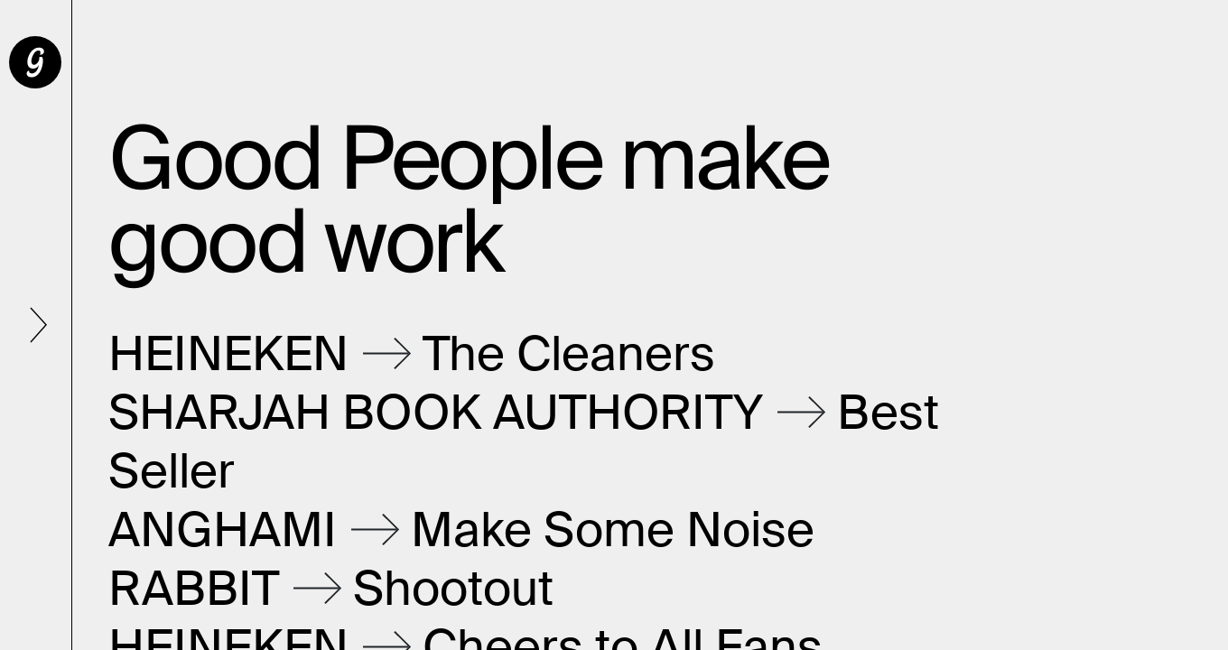

--- FILE ---
content_type: text/html; charset=UTF-8
request_url: https://goodpeople.film/works/
body_size: 6756
content:


<!DOCTYPE html>
<html lang="en-US">

<head>
      <!-- Global site tag (gtag.js) - Google Analytics -->

    <script async src="https://www.googletagmanager.com/gtag/js?id=UA-134504849-1"></script>
    <script>
    window.dataLayer = window.dataLayer || [];
    function gtag(){dataLayer.push(arguments);}
    gtag('js', new Date());

    gtag('config', 'UA-134504849-1');
    </script>

    <meta name="viewport" content="width=device-width, initial-scale=1.0">
    <meta charset="UTF-8">
    <link rel="apple-touch-icon" sizes="180x180" href="https://goodpeople.film/wp-content/themes/goodpeople/dist/assets/favico/apple-touch-icon.png">
    <link rel="icon" type="image/png" sizes="32x32" href="https://goodpeople.film/wp-content/themes/goodpeople/dist/assets/favico/favicon-32x32.png">
    <link rel="icon" type="image/png" sizes="16x16" href="https://goodpeople.film/wp-content/themes/goodpeople/dist/assets/favico/favicon-16x16.png">
    <link rel="manifest" href="https://goodpeople.film/wp-content/themes/goodpeople/dist/assets/favico/site.webmanifest">
    <meta name="msapplication-TileColor" content="#da532c">
    <meta name="theme-color" content="#ffffff">

    <title>Good People</title>
		<meta name='robots' content='index, follow, max-image-preview:large, max-snippet:-1, max-video-preview:-1' />

	<!-- This site is optimized with the Yoast SEO plugin v19.2 - https://yoast.com/wordpress/plugins/seo/ -->
	<link rel="canonical" href="https://goodpeople.film/works/" />
	<meta property="og:locale" content="en_US" />
	<meta property="og:type" content="article" />
	<meta property="og:title" content="Works - Good People" />
	<meta property="og:url" content="https://goodpeople.film/works/" />
	<meta property="og:site_name" content="Good People" />
	<meta property="article:modified_time" content="2023-02-16T10:48:55+00:00" />
	<meta name="author" content="superadmin" />
	<meta name="twitter:card" content="summary_large_image" />
	<script type="application/ld+json" class="yoast-schema-graph">{"@context":"https://schema.org","@graph":[{"@type":"WebSite","@id":"https://goodpeople.film/#website","url":"https://goodpeople.film/","name":"Good People","description":"Just another WordPress site","potentialAction":[{"@type":"SearchAction","target":{"@type":"EntryPoint","urlTemplate":"https://goodpeople.film/?s={search_term_string}"},"query-input":"required name=search_term_string"}],"inLanguage":"en-US"},{"@type":"WebPage","@id":"https://goodpeople.film/works/#webpage","url":"https://goodpeople.film/works/","name":"Works - Good People","isPartOf":{"@id":"https://goodpeople.film/#website"},"datePublished":"2020-02-14T12:24:00+00:00","dateModified":"2023-02-16T10:48:55+00:00","breadcrumb":{"@id":"https://goodpeople.film/works/#breadcrumb"},"inLanguage":"en-US","potentialAction":[{"@type":"ReadAction","target":["https://goodpeople.film/works/"]}]},{"@type":"BreadcrumbList","@id":"https://goodpeople.film/works/#breadcrumb","itemListElement":[{"@type":"ListItem","position":1,"name":"Home","item":"https://goodpeople.film/"},{"@type":"ListItem","position":2,"name":"Works"}]}]}</script>
	<!-- / Yoast SEO plugin. -->


<link rel='stylesheet' id='sbi_styles-css'  href='https://goodpeople.film/wp-content/plugins/instagram-feed/css/sbi-styles.min.css?ver=6.0.6' type='text/css' media='all' />
<style id='global-styles-inline-css' type='text/css'>
body{--wp--preset--color--black: #000000;--wp--preset--color--cyan-bluish-gray: #abb8c3;--wp--preset--color--white: #ffffff;--wp--preset--color--pale-pink: #f78da7;--wp--preset--color--vivid-red: #cf2e2e;--wp--preset--color--luminous-vivid-orange: #ff6900;--wp--preset--color--luminous-vivid-amber: #fcb900;--wp--preset--color--light-green-cyan: #7bdcb5;--wp--preset--color--vivid-green-cyan: #00d084;--wp--preset--color--pale-cyan-blue: #8ed1fc;--wp--preset--color--vivid-cyan-blue: #0693e3;--wp--preset--color--vivid-purple: #9b51e0;--wp--preset--gradient--vivid-cyan-blue-to-vivid-purple: linear-gradient(135deg,rgba(6,147,227,1) 0%,rgb(155,81,224) 100%);--wp--preset--gradient--light-green-cyan-to-vivid-green-cyan: linear-gradient(135deg,rgb(122,220,180) 0%,rgb(0,208,130) 100%);--wp--preset--gradient--luminous-vivid-amber-to-luminous-vivid-orange: linear-gradient(135deg,rgba(252,185,0,1) 0%,rgba(255,105,0,1) 100%);--wp--preset--gradient--luminous-vivid-orange-to-vivid-red: linear-gradient(135deg,rgba(255,105,0,1) 0%,rgb(207,46,46) 100%);--wp--preset--gradient--very-light-gray-to-cyan-bluish-gray: linear-gradient(135deg,rgb(238,238,238) 0%,rgb(169,184,195) 100%);--wp--preset--gradient--cool-to-warm-spectrum: linear-gradient(135deg,rgb(74,234,220) 0%,rgb(151,120,209) 20%,rgb(207,42,186) 40%,rgb(238,44,130) 60%,rgb(251,105,98) 80%,rgb(254,248,76) 100%);--wp--preset--gradient--blush-light-purple: linear-gradient(135deg,rgb(255,206,236) 0%,rgb(152,150,240) 100%);--wp--preset--gradient--blush-bordeaux: linear-gradient(135deg,rgb(254,205,165) 0%,rgb(254,45,45) 50%,rgb(107,0,62) 100%);--wp--preset--gradient--luminous-dusk: linear-gradient(135deg,rgb(255,203,112) 0%,rgb(199,81,192) 50%,rgb(65,88,208) 100%);--wp--preset--gradient--pale-ocean: linear-gradient(135deg,rgb(255,245,203) 0%,rgb(182,227,212) 50%,rgb(51,167,181) 100%);--wp--preset--gradient--electric-grass: linear-gradient(135deg,rgb(202,248,128) 0%,rgb(113,206,126) 100%);--wp--preset--gradient--midnight: linear-gradient(135deg,rgb(2,3,129) 0%,rgb(40,116,252) 100%);--wp--preset--duotone--dark-grayscale: url('#wp-duotone-dark-grayscale');--wp--preset--duotone--grayscale: url('#wp-duotone-grayscale');--wp--preset--duotone--purple-yellow: url('#wp-duotone-purple-yellow');--wp--preset--duotone--blue-red: url('#wp-duotone-blue-red');--wp--preset--duotone--midnight: url('#wp-duotone-midnight');--wp--preset--duotone--magenta-yellow: url('#wp-duotone-magenta-yellow');--wp--preset--duotone--purple-green: url('#wp-duotone-purple-green');--wp--preset--duotone--blue-orange: url('#wp-duotone-blue-orange');--wp--preset--font-size--small: 13px;--wp--preset--font-size--medium: 20px;--wp--preset--font-size--large: 36px;--wp--preset--font-size--x-large: 42px;}.has-black-color{color: var(--wp--preset--color--black) !important;}.has-cyan-bluish-gray-color{color: var(--wp--preset--color--cyan-bluish-gray) !important;}.has-white-color{color: var(--wp--preset--color--white) !important;}.has-pale-pink-color{color: var(--wp--preset--color--pale-pink) !important;}.has-vivid-red-color{color: var(--wp--preset--color--vivid-red) !important;}.has-luminous-vivid-orange-color{color: var(--wp--preset--color--luminous-vivid-orange) !important;}.has-luminous-vivid-amber-color{color: var(--wp--preset--color--luminous-vivid-amber) !important;}.has-light-green-cyan-color{color: var(--wp--preset--color--light-green-cyan) !important;}.has-vivid-green-cyan-color{color: var(--wp--preset--color--vivid-green-cyan) !important;}.has-pale-cyan-blue-color{color: var(--wp--preset--color--pale-cyan-blue) !important;}.has-vivid-cyan-blue-color{color: var(--wp--preset--color--vivid-cyan-blue) !important;}.has-vivid-purple-color{color: var(--wp--preset--color--vivid-purple) !important;}.has-black-background-color{background-color: var(--wp--preset--color--black) !important;}.has-cyan-bluish-gray-background-color{background-color: var(--wp--preset--color--cyan-bluish-gray) !important;}.has-white-background-color{background-color: var(--wp--preset--color--white) !important;}.has-pale-pink-background-color{background-color: var(--wp--preset--color--pale-pink) !important;}.has-vivid-red-background-color{background-color: var(--wp--preset--color--vivid-red) !important;}.has-luminous-vivid-orange-background-color{background-color: var(--wp--preset--color--luminous-vivid-orange) !important;}.has-luminous-vivid-amber-background-color{background-color: var(--wp--preset--color--luminous-vivid-amber) !important;}.has-light-green-cyan-background-color{background-color: var(--wp--preset--color--light-green-cyan) !important;}.has-vivid-green-cyan-background-color{background-color: var(--wp--preset--color--vivid-green-cyan) !important;}.has-pale-cyan-blue-background-color{background-color: var(--wp--preset--color--pale-cyan-blue) !important;}.has-vivid-cyan-blue-background-color{background-color: var(--wp--preset--color--vivid-cyan-blue) !important;}.has-vivid-purple-background-color{background-color: var(--wp--preset--color--vivid-purple) !important;}.has-black-border-color{border-color: var(--wp--preset--color--black) !important;}.has-cyan-bluish-gray-border-color{border-color: var(--wp--preset--color--cyan-bluish-gray) !important;}.has-white-border-color{border-color: var(--wp--preset--color--white) !important;}.has-pale-pink-border-color{border-color: var(--wp--preset--color--pale-pink) !important;}.has-vivid-red-border-color{border-color: var(--wp--preset--color--vivid-red) !important;}.has-luminous-vivid-orange-border-color{border-color: var(--wp--preset--color--luminous-vivid-orange) !important;}.has-luminous-vivid-amber-border-color{border-color: var(--wp--preset--color--luminous-vivid-amber) !important;}.has-light-green-cyan-border-color{border-color: var(--wp--preset--color--light-green-cyan) !important;}.has-vivid-green-cyan-border-color{border-color: var(--wp--preset--color--vivid-green-cyan) !important;}.has-pale-cyan-blue-border-color{border-color: var(--wp--preset--color--pale-cyan-blue) !important;}.has-vivid-cyan-blue-border-color{border-color: var(--wp--preset--color--vivid-cyan-blue) !important;}.has-vivid-purple-border-color{border-color: var(--wp--preset--color--vivid-purple) !important;}.has-vivid-cyan-blue-to-vivid-purple-gradient-background{background: var(--wp--preset--gradient--vivid-cyan-blue-to-vivid-purple) !important;}.has-light-green-cyan-to-vivid-green-cyan-gradient-background{background: var(--wp--preset--gradient--light-green-cyan-to-vivid-green-cyan) !important;}.has-luminous-vivid-amber-to-luminous-vivid-orange-gradient-background{background: var(--wp--preset--gradient--luminous-vivid-amber-to-luminous-vivid-orange) !important;}.has-luminous-vivid-orange-to-vivid-red-gradient-background{background: var(--wp--preset--gradient--luminous-vivid-orange-to-vivid-red) !important;}.has-very-light-gray-to-cyan-bluish-gray-gradient-background{background: var(--wp--preset--gradient--very-light-gray-to-cyan-bluish-gray) !important;}.has-cool-to-warm-spectrum-gradient-background{background: var(--wp--preset--gradient--cool-to-warm-spectrum) !important;}.has-blush-light-purple-gradient-background{background: var(--wp--preset--gradient--blush-light-purple) !important;}.has-blush-bordeaux-gradient-background{background: var(--wp--preset--gradient--blush-bordeaux) !important;}.has-luminous-dusk-gradient-background{background: var(--wp--preset--gradient--luminous-dusk) !important;}.has-pale-ocean-gradient-background{background: var(--wp--preset--gradient--pale-ocean) !important;}.has-electric-grass-gradient-background{background: var(--wp--preset--gradient--electric-grass) !important;}.has-midnight-gradient-background{background: var(--wp--preset--gradient--midnight) !important;}.has-small-font-size{font-size: var(--wp--preset--font-size--small) !important;}.has-medium-font-size{font-size: var(--wp--preset--font-size--medium) !important;}.has-large-font-size{font-size: var(--wp--preset--font-size--large) !important;}.has-x-large-font-size{font-size: var(--wp--preset--font-size--x-large) !important;}
</style>
<link rel='stylesheet' id='goodpeople-css'  href='https://goodpeople.film/wp-content/themes/goodpeople/dist/css/main.min.css?v=1768466767&#038;ver=6.0.11' type='text/css' media='all' />
<link rel='shortlink' href='https://goodpeople.film/?p=10' />
		<style type="text/css" id="wp-custom-css">
			.instagram_link_wrapper{
	display:none;
}
.logged-in.admin-bar .instagram_link_wrapper{
	display:block!important;
	padding-right:10px;
	padding-left:10px;
}

.logged-in.admin-bar .instagram_link_wrapper span{
	font-size:1rem!important;
}

.logged-in.admin-bar .instagram_link_wrapper svg{
	transform: translateY(3px)
}

/**Update CSS Code**/

/** Masonry **/

.logged-in.admin-bar .feed-card.col-lg-4{
	aspect-ratio: 10 / 13;
}

.logged-in.admin-bar .feed-card.col-lg-8{
	aspect-ratio: 16/10.4;
}

.logged-in.admin-bar .feed-card{
	height:auto!important;
}

/** Instagram **/

#sb_instagram .sbi_photo::before {
	content:"";
	display:block;
	padding-top:100%;
	position:relative;
}

.logged-in.admin-bar .instagram-feed{
	padding:0!important;
}

.logged-in.admin-bar #sb_instagram #sbi_images .sbi_item{
	padding-top:0px!important;
	padding-bottom:0px!important
}

.logged-in.admin-bar .sb_instagram_header, .logged-in.admin-bar #sbi_mod_error{
	display:none!important;
}		</style>
		</head>

<body class="page-template page-template-page-projects page-template-page-projects-php page page-id-10" data-barba="wrapper">
  <a class="nav-logo" href="https://goodpeople.film"><img src="https://goodpeople.film/wp-content/themes/goodpeople/dist/assets/good-people.svg" alt="Good People"> </a>
  <div class="wrapper">
    <div class="sidebar">
      <header class="site-nav">
      	<nav class="primary-nav">
          <ul class="main-menu"><li class=''><a href="https://goodpeople.film/works/">Work</a></li>
<li class=''><a href="https://goodpeople.film/people/">People</a></li>
<li class=''><a href="https://goodpeople.film/about/">About</a></li>
<li class=''><a href="https://goodpeople.film/servicing/">Servicing</a></li>
<li class=''><a href="https://goodpeople.film/contact/">Contact</a></li>
</ul>      	</nav>
        <nav class="social-nav m-b1 t-7">
          <p class="m-t0">Follow us</p>
          <ul>
            <li><a href="https://www.facebook.com/goodpeoplefilms/" target="_blank">Facebook</a></li>
            <li><a href="https://www.instagram.com/goodpeoplefilms/" target="_blank">Instagram</a></li>
            <li><a href="https://vimeo.com/goodpeoplefilms" target="_blank">Vimeo</a></li>
          </ul>
        </nav>
        <input type="checkbox" id="menu-toggle" />
        <label for="menu-toggle">
          <div></div>
          <div></div>
          <div></div>
        </label>
      </header>
      <div class="sidebar-icon"></div>
    </div>

  <div class="content">
    <main id="container" class="container-fluid" data-barba="container">
        <div class="row">
<div class="col-lg-10 col-xl-9">
  <article class="t-5">
		<h1 class="sr-only">Works</h1>
		<h2 class="h1">Good People make good work</h2>

    <ul class="text-list t-3">
            <li>
          <a data-drag-image="https://goodpeople.film/wp-content/uploads/2023/02/Screen-Shot-2023-02-16-at-12.45.36-PM-768x410.png" href="https://goodpeople.film/works/heineken-3/">
            
            <span class="text-list-title">HEINEKEN</span> The Cleaners          </a>
        <li>
            <li>
          <a data-drag-image="https://goodpeople.film/wp-content/uploads/2023/01/Screen-Shot-2023-01-26-at-11.28.57-AM-768x517.png" href="https://goodpeople.film/works/sharjah-book-authority-2/">
            
            <span class="text-list-title">SHARJAH BOOK AUTHORITY</span> Best Seller          </a>
        <li>
            <li>
          <a data-drag-image="https://goodpeople.film/wp-content/uploads/2022/07/Anghami-768x623.png" href="https://goodpeople.film/works/anghami/">
            
            <span class="text-list-title">ANGHAMI</span> Make Some Noise          </a>
        <li>
            <li>
          <a data-drag-image="https://goodpeople.film/wp-content/uploads/2022/07/Rabbit-Shoot-768x432.png" href="https://goodpeople.film/works/rabbit/">
            
            <span class="text-list-title">RABBIT</span> Shootout          </a>
        <li>
            <li>
          <a data-drag-image="https://goodpeople.film/wp-content/uploads/2022/07/Screen-Shot-2022-07-02-at-11.36.51-AM-768x484.png" href="https://goodpeople.film/works/heineken-2/">
            
            <span class="text-list-title">HEINEKEN</span> Cheers to All Fans          </a>
        <li>
            <li>
          <a data-drag-image="https://goodpeople.film/wp-content/uploads/2022/07/Uber-Date-768x429.png" href="https://goodpeople.film/works/uber/">
            
            <span class="text-list-title">UBER</span> Last Date          </a>
        <li>
            <li>
          <a data-drag-image="https://goodpeople.film/wp-content/uploads/2022/07/Lavazza-Alexa-768x432.png" href="https://goodpeople.film/works/lavazza-2/">
            
            <span class="text-list-title">LAVAZZA</span> Alexa          </a>
        <li>
            <li>
          <a data-drag-image="https://goodpeople.film/wp-content/uploads/2022/07/Heineken-Old-768x431.png" href="https://goodpeople.film/works/heineken/">
            
            <span class="text-list-title">HEINEKEN</span> Night is Young          </a>
        <li>
            <li>
          <a data-drag-image="https://goodpeople.film/wp-content/uploads/2022/07/Rolling-Stones-Mama-768x576.png" href="https://goodpeople.film/works/rolling-stones/">
            
            <span class="text-list-title">ROLLING STONES</span> Rockin' Mamas          </a>
        <li>
            <li>
          <a data-drag-image="https://goodpeople.film/wp-content/uploads/2022/07/Sharjah-768x430.png" href="https://goodpeople.film/works/sharjah-book-authority/">
            
            <span class="text-list-title">SHARJAH BOOK AUTHORITY</span> Into Something          </a>
        <li>
            <li>
          <a data-drag-image="https://goodpeople.film/wp-content/uploads/2022/07/Badya-Butt-768x429.png" href="https://goodpeople.film/works/badya-2/">
            
            <span class="text-list-title">BADYA</span> Free the City          </a>
        <li>
            <li>
          <a data-drag-image="https://goodpeople.film/wp-content/uploads/2022/07/lavazza-768x318.jpeg" href="https://goodpeople.film/works/lavazza/">
            
            <span class="text-list-title">LAVAZZA</span> Coffee at Home          </a>
        <li>
            <li>
          <a data-drag-image="https://goodpeople.film/wp-content/uploads/2022/06/hohos-768x373.png" href="https://goodpeople.film/works/hohos/">
            
            <span class="text-list-title">HOHOS</span> The Big Turnaround          </a>
        <li>
            <li>
          <a data-drag-image="https://goodpeople.film/wp-content/uploads/2022/06/pepsi-768x430.png" href="https://goodpeople.film/works/pepsi/">
            
            <span class="text-list-title">PEPSI</span> Back your Black          </a>
        <li>
            <li>
          <a data-drag-image="https://goodpeople.film/wp-content/uploads/2022/06/zain-768x599.jpeg" href="https://goodpeople.film/works/zain/">
            
            <span class="text-list-title">ZAIN</span> Everything          </a>
        <li>
            <li>
          <a data-drag-image="https://goodpeople.film/wp-content/uploads/2022/06/zabado-1-2-1024x525-1-768x394.png" href="https://goodpeople.film/works/yogo/">
            
            <span class="text-list-title">YOGO</span> Flip it & Sip it          </a>
        <li>
            <li>
          <a data-drag-image="https://goodpeople.film/wp-content/uploads/2022/06/bank-heist-2-1024x468-1-768x351.png" href="https://goodpeople.film/works/nbe/">
            
            <span class="text-list-title">NBE</span> This is a Bank Heist          </a>
        <li>
            <li>
          <a data-drag-image="https://goodpeople.film/wp-content/uploads/2022/06/Diesel-768x431.png" href="https://goodpeople.film/works/diesel/">
            
            <span class="text-list-title">DIESEL</span> Be a Follower          </a>
        <li>
            <li>
          <a data-drag-image="https://goodpeople.film/wp-content/uploads/2022/06/TOYOTA-IF3-1024x593-1-768x445.jpeg" href="https://goodpeople.film/works/toyota/">
            
            <span class="text-list-title">TOYOTA</span> If          </a>
        <li>
            <li>
          <a data-drag-image="https://goodpeople.film/wp-content/uploads/2022/06/coke_wear-768x367.png" href="https://goodpeople.film/works/coke/">
            
            <span class="text-list-title">COKE</span> Wear the Nation          </a>
        <li>
            <li>
          <a data-drag-image="https://goodpeople.film/wp-content/uploads/2022/06/rexsona-2-1024x528-1-768x396.png" href="https://goodpeople.film/works/rexona/">
            
            <span class="text-list-title">REXONA</span> Alphabet of Cheering          </a>
        <li>
            <li>
          <a data-drag-image="https://goodpeople.film/wp-content/uploads/2022/06/BADYA-LIFE-IMITATES-ART-2-1024x578-1-768x434.png" href="https://goodpeople.film/works/badya/">
            
            <span class="text-list-title">BADYA</span> Life Imitates Art          </a>
        <li>
            <li>
          <a data-drag-image="https://goodpeople.film/wp-content/uploads/2022/06/DU-FC-Love-It2-1024x573-1-768x430.png" href="https://goodpeople.film/works/du-telecom/">
            
            <span class="text-list-title">DU TELECOM</span> Love it          </a>
        <li>
            <li>
          <a data-drag-image="https://goodpeople.film/wp-content/uploads/2022/06/Orange_Now-768x328.png" href="https://goodpeople.film/works/orange/">
            
            <span class="text-list-title">ORANGE</span> Now or Never          </a>
        <li>
            <li>
          <a data-drag-image="https://goodpeople.film/wp-content/uploads/2022/06/coke-1-1024x489-1-768x367.png" href="https://goodpeople.film/works/coca-cola/">
            
            <span class="text-list-title">COKE</span> The Line Up Song          </a>
        <li>
            <li>
          <a data-drag-image="https://goodpeople.film/wp-content/uploads/2022/06/Aquafina-flavored-water-1024x575-1-768x431.png" href="https://goodpeople.film/works/aquafina/">
            
            <span class="text-list-title">AQUAFINA</span> The Fencer          </a>
        <li>
            <li>
          <a data-drag-image="https://goodpeople.film/wp-content/uploads/2022/06/Screen-Shot-2022-06-30-at-8.58.33-AM-768x432.png" href="https://goodpeople.film/works/danone/">
            
            <span class="text-list-title">DANONE</span> Fifty Years of Motherhood          </a>
        <li>
            <li>
          <a data-drag-image="https://goodpeople.film/wp-content/uploads/2022/06/snickers-1024x576-1-768x432.png" href="https://goodpeople.film/works/snickers/">
            
            <span class="text-list-title">SNICKERS</span> Spacey          </a>
        <li>
            <li>
          <a data-drag-image="https://goodpeople.film/wp-content/uploads/2022/06/DU-interviews-1-768x430.jpeg" href="https://goodpeople.film/works/du-interviews-verisimilitude-at-noon/">
            
            <span class="text-list-title">DU INTERVIEWS</span> The Russian Odyssey          </a>
        <li>
            <li>
          <a data-drag-image="https://goodpeople.film/wp-content/uploads/2022/07/Panda-768x432.png" href="https://goodpeople.film/works/panda/">
            
            <span class="text-list-title">PANDA</span> Never Say No to Panda          </a>
        <li>
        </ul>

	</article>
</div>


  </div>
</main>

<div class="footer-message container-fluid t-3 p-t3 p-b3 m-t3">
  <div class="row" >
    <a class="col-lg-7 offset-lg-5" href="https://goodpeople.film/about/" >
      Good People is Production House of the Year, but ironically we've also been named Agency of the Year.    </a>
  </div>
</div>
<footer class="site-footer container-fluid p-t3 t-6">
  <div class="row">
    <div class="col-12 col-md-6">
      <a class="footer-logo" href="https://goodpeople.film" title="goodpeople"><img class="m-b2" src="https://goodpeople.film/wp-content/themes/goodpeople/dist/assets/good-people-full.svg" alt=""></a>
    </div>
    <div class="col-4 col-sm-6 col-md-2">
      <p class="m-t0">Follow us</p>
      <ul>          <li><a target="_blank" href="https://www.facebook.com/goodpeoplefilms/" rel="noopener" title="Facebook">Facebook</a></li>

                <li><a target="_blank" href="https://www.instagram.com/goodpeoplefilms/" rel="noopener" title="Instagram">Instagram</a></li>

                <li><a target="_blank" href="https://vimeo.com/goodpeoplefilms" rel="noopener" title="Vimeo">Vimeo</a></li>

      </ul>    </div>
    <div class="col-4 col-sm-6 col-md-4">
      <p class="m-t0">General</p>
      <p><a href="mailto:info@goodpeople.film">info@goodpeople.film</a><br />
<a href="mailto:iwanttowork@goodpeople.film">iwanttowork@goodpeople.film</a></p>

    </div>
  </div>
  <div class="row m-t3 align-items-center p-b2">
    <div class="col-7 col-sm-6 footer-credits">
      <div class="m-t0">&copy;2026 Good People Ltd.<br>
      Made by <a href="https://v-a.studio" target="_blank" rel="noopener" title="v-a studio">V-A STUDIO</a></div>
    </div>
    <div class="col-5 col-sm-3 col-sm-offset-3 gpandk">
      <a href="http://www.gpandk.com/" target="_blank"  rel="noopener" title="GPandK" class="gpandk-logo"><img src="https://goodpeople.film/wp-content/themes/goodpeople/dist/assets/GPandK.svg" class="img-responsive" alt=""></a>
    </div>
    <div class="col-12 col-sm-3 col-sm-offset-3 privacy">
      <a class="small" href="https://goodpeople.film/privacy-policy/">Privacy Policy</a>
    </div>
  </div>

</footer>

<div id="preloader">
  <svg class="preloader-img" version="1.1" id="L9" xmlns="http://www.w3.org/2000/svg" xmlns:xlink="http://www.w3.org/1999/xlink" x="0px" y="0px"
    viewBox="0 0 100 100" enable-background="new 0 0 0 0" xml:space="preserve">
      <path fill="#000" d="M73,50c0-12.7-10.3-23-23-23S27,37.3,27,50 M30.9,50c0-10.5,8.5-19.1,19.1-19.1S69.1,39.5,69.1,50">
        <animateTransform
           attributeName="transform"
           attributeType="XML"
           type="rotate"
           dur="1s"
           from="0 50 50"
           to="360 50 50"
           repeatCount="indefinite" />
    </path>
  </svg>

</div>
</div>
</div>
<div class="mouse"><span><span>cursor</span></span></div>
<script src="https://cdnjs.cloudflare.com/ajax/libs/gsap/3.1.1/gsap.min.js"></script>

<!-- Instagram Feed JS -->
<script type="text/javascript">
var sbiajaxurl = "https://goodpeople.film/wp-admin/admin-ajax.php";
</script>
<script type='text/javascript' src='https://goodpeople.film/wp-content/plugins/wf-cookie-consent/js/cookiechoices.min.js?ver=6.0.11' id='wf-cookie-consent-cookiechoices-js'></script>
<script type='text/javascript' id='script-js-extra'>
/* <![CDATA[ */
var goodpeople = {"admin_ajax":"https:\/\/goodpeople.film\/wp-admin\/admin-ajax.php"};
/* ]]> */
</script>
<script type='text/javascript' src='https://goodpeople.film/wp-content/themes/goodpeople/dist/js/bundle.js?v=1768466767&#038;ver=1.0' id='script-js'></script>
<script type="text/javascript">
	window._wfCookieConsentSettings = {"wf_cookietext":"Cookies help us deliver our services. By using our services, you agree to our use of cookies.","wf_dismisstext":"Got it","wf_linktext":"Learn more","wf_linkhref":"https:\/\/goodpeople.film\/privacy-policy\/","wf_position":"bottom","language":"en"};
</script>
</body>
</html>


--- FILE ---
content_type: text/css
request_url: https://goodpeople.film/wp-content/themes/goodpeople/dist/css/main.min.css?v=1768466767&ver=6.0.11
body_size: 71973
content:
/*!
 * Bootstrap Reboot v4.4.1 (https://getbootstrap.com/)
 * Copyright 2011-2019 The Bootstrap Authors
 * Copyright 2011-2019 Twitter, Inc.
 * Licensed under MIT (https://github.com/twbs/bootstrap/blob/master/LICENSE)
 * Forked from Normalize.css, licensed MIT (https://github.com/necolas/normalize.css/blob/master/LICENSE.md)
 */*,:after,:before{box-sizing:border-box}html{font-family:sans-serif;line-height:1.15;-webkit-text-size-adjust:100%;-webkit-tap-highlight-color:rgba(0,0,0,0)}article,aside,figcaption,figure,footer,header,hgroup,main,nav,section{display:block}body{margin:0;font-family:-apple-system,BlinkMacSystemFont,Segoe UI,Roboto,Helvetica Neue,Arial,Noto Sans,sans-serif;line-height:1.5;text-align:left;background-color:#fff}[tabindex="-1"]:focus:not(:focus-visible){outline:0!important}hr{box-sizing:content-box;height:0;overflow:visible}h1,h2,h3,h4,h5,h6{margin-top:0;margin-bottom:.725rem}p{margin-top:0;margin-bottom:1rem}abbr[data-original-title],abbr[title]{text-decoration:underline;text-decoration:underline dotted;cursor:help;border-bottom:0;text-decoration-skip-ink:none}address{font-style:normal;line-height:inherit}address,dl,ol,ul{margin-bottom:1rem}dl,ol,ul{margin-top:0}ol ol,ol ul,ul ol,ul ul{margin-bottom:0}dt{font-weight:700}dd{margin-bottom:.5rem;margin-left:0}blockquote{margin:0 0 1rem}b,strong{font-weight:bolder}small{font-size:80%}sub,sup{position:relative;font-size:75%;line-height:0;vertical-align:baseline}sub{bottom:-.25em}sup{top:-.5em}a{color:#007bff;text-decoration:none;background-color:transparent}a:hover{color:#0056b3;text-decoration:underline}a:not([href]),a:not([href]):hover{color:inherit;text-decoration:none}code,kbd,pre,samp{font-family:SFMono-Regular,Menlo,Monaco,Consolas,Liberation Mono,Courier New,monospace;font-size:1em}pre{margin-top:0;margin-bottom:1rem;overflow:auto}figure{margin:0 0 1rem}img{border-style:none}img,svg{vertical-align:middle}svg{overflow:hidden}caption{padding-top:.75rem;padding-bottom:.75rem;color:#6c757d;text-align:left;caption-side:bottom}th{text-align:inherit}label{display:inline-block;margin-bottom:.5rem}button{border-radius:0}button:focus{outline:1px dotted;outline:5px auto -webkit-focus-ring-color}button,input,optgroup,select,textarea{margin:0;font-family:inherit;font-size:inherit;line-height:inherit}button,input{overflow:visible}button,select{text-transform:none}select{word-wrap:normal}[type=button],[type=reset],[type=submit],button{-webkit-appearance:button}[type=button]:not(:disabled),[type=reset]:not(:disabled),[type=submit]:not(:disabled),button:not(:disabled){cursor:pointer}[type=button]::-moz-focus-inner,[type=reset]::-moz-focus-inner,[type=submit]::-moz-focus-inner,button::-moz-focus-inner{padding:0;border-style:none}input[type=checkbox],input[type=radio]{box-sizing:border-box;padding:0}input[type=date],input[type=datetime-local],input[type=month],input[type=time]{-webkit-appearance:listbox}textarea{overflow:auto;resize:vertical}fieldset{min-width:0;padding:0;margin:0;border:0}legend{display:block;width:100%;max-width:100%;padding:0;margin-bottom:.5rem;font-size:1.5rem;line-height:inherit;color:inherit;white-space:normal}progress{vertical-align:baseline}[type=number]::-webkit-inner-spin-button,[type=number]::-webkit-outer-spin-button{height:auto}[type=search]{outline-offset:-2px;-webkit-appearance:none}[type=search]::-webkit-search-decoration{-webkit-appearance:none}::-webkit-file-upload-button{font:inherit;-webkit-appearance:button}output{display:inline-block}summary{display:list-item;cursor:pointer}template{display:none}[hidden]{display:none!important}:root{--blue:#007bff;--indigo:#6610f2;--purple:#6f42c1;--pink:#e83e8c;--red:#dc3545;--orange:#fd7e14;--yellow:#ffc107;--green:#28a745;--teal:#20c997;--cyan:#17a2b8;--white:#fff;--gray:#6c757d;--gray-dark:#343a40;--abc:red;--primary:#007bff;--secondary:#6c757d;--success:#28a745;--info:#17a2b8;--warning:#ffc107;--danger:#dc3545;--light:#f8f9fa;--dark:#343a40;--breakpoint-xs:0;--breakpoint-sm:768px;--breakpoint-md:992px;--breakpoint-lg:1280px;--breakpoint-xl:1500px;--font-family-sans-serif:-apple-system,BlinkMacSystemFont,"Segoe UI",Roboto,"Helvetica Neue",Arial,"Noto Sans",sans-serif,"Apple Color Emoji","Segoe UI Emoji","Segoe UI Symbol","Noto Color Emoji";--font-family-monospace:SFMono-Regular,Menlo,Monaco,Consolas,"Liberation Mono","Courier New",monospace}.container{width:100%;padding-right:10px;padding-left:10px;margin-right:auto;margin-left:auto}@media (min-width:768px){.container{max-width:540px}}@media (min-width:992px){.container{max-width:720px}}@media (min-width:1280px){.container{max-width:960px}}@media (min-width:1500px){.container{max-width:1140px}}.container-fluid,.container-lg,.container-md,.container-sm,.container-xl{width:100%;padding-right:10px;padding-left:10px;margin-right:auto;margin-left:auto}@media (min-width:768px){.container,.container-sm{max-width:540px}}@media (min-width:992px){.container,.container-md{max-width:720px}}@media (min-width:1280px){.container,.container-lg,.container-sm{max-width:960px}}@media (min-width:1500px){.container,.container-md,.container-sm,.container-xl{max-width:1140px}}.row{display:-ms-flexbox;display:flex;-ms-flex-wrap:wrap;flex-wrap:wrap;margin-right:-10px;margin-left:-10px}.no-gutters{margin-right:0;margin-left:0}.col,.col-1,.col-2,.col-3,.col-4,.col-5,.col-6,.col-7,.col-8,.col-9,.col-10,.col-11,.col-12,.col-auto,.col-lg,.col-lg-1,.col-lg-2,.col-lg-3,.col-lg-4,.col-lg-5,.col-lg-6,.col-lg-7,.col-lg-8,.col-lg-9,.col-lg-10,.col-lg-11,.col-lg-12,.col-lg-auto,.col-md,.col-md-1,.col-md-2,.col-md-3,.col-md-4,.col-md-5,.col-md-6,.col-md-7,.col-md-8,.col-md-9,.col-md-10,.col-md-11,.col-md-12,.col-md-auto,.col-sm,.col-sm-1,.col-sm-2,.col-sm-3,.col-sm-4,.col-sm-5,.col-sm-6,.col-sm-7,.col-sm-8,.col-sm-9,.col-sm-10,.col-sm-11,.col-sm-12,.col-sm-auto,.col-xl,.col-xl-1,.col-xl-2,.col-xl-3,.col-xl-4,.col-xl-5,.col-xl-6,.col-xl-7,.col-xl-8,.col-xl-9,.col-xl-10,.col-xl-11,.col-xl-12,.col-xl-auto{position:relative;width:100%;padding-right:10px;padding-left:10px}.col{-ms-flex-preferred-size:0;flex-basis:0;-ms-flex-positive:1;flex-grow:1;max-width:100%}.row-cols-1>*{-ms-flex:0 0 100%;flex:0 0 100%;max-width:100%}.row-cols-2>*{-ms-flex:0 0 50%;flex:0 0 50%;max-width:50%}.row-cols-3>*{-ms-flex:0 0 33.33333%;flex:0 0 33.33333%;max-width:33.33333%}.row-cols-4>*{-ms-flex:0 0 25%;flex:0 0 25%;max-width:25%}.row-cols-5>*{-ms-flex:0 0 20%;flex:0 0 20%;max-width:20%}.row-cols-6>*{-ms-flex:0 0 16.66667%;flex:0 0 16.66667%;max-width:16.66667%}.col-auto{-ms-flex:0 0 auto;flex:0 0 auto;width:auto;max-width:100%}.col-1{-ms-flex:0 0 8.33333%;flex:0 0 8.33333%;max-width:8.33333%}.col-2{-ms-flex:0 0 16.66667%;flex:0 0 16.66667%;max-width:16.66667%}.col-3{-ms-flex:0 0 25%;flex:0 0 25%;max-width:25%}.col-4{-ms-flex:0 0 33.33333%;flex:0 0 33.33333%;max-width:33.33333%}.col-5{-ms-flex:0 0 41.66667%;flex:0 0 41.66667%;max-width:41.66667%}.col-6{-ms-flex:0 0 50%;flex:0 0 50%;max-width:50%}.col-7{-ms-flex:0 0 58.33333%;flex:0 0 58.33333%;max-width:58.33333%}.col-8{-ms-flex:0 0 66.66667%;flex:0 0 66.66667%;max-width:66.66667%}.col-9{-ms-flex:0 0 75%;flex:0 0 75%;max-width:75%}.col-10{-ms-flex:0 0 83.33333%;flex:0 0 83.33333%;max-width:83.33333%}.col-11{-ms-flex:0 0 91.66667%;flex:0 0 91.66667%;max-width:91.66667%}.col-12{-ms-flex:0 0 100%;flex:0 0 100%;max-width:100%}.order-first{-ms-flex-order:-1;order:-1}.order-last{-ms-flex-order:13;order:13}.order-0{-ms-flex-order:0;order:0}.order-1{-ms-flex-order:1;order:1}.order-2{-ms-flex-order:2;order:2}.order-3{-ms-flex-order:3;order:3}.order-4{-ms-flex-order:4;order:4}.order-5{-ms-flex-order:5;order:5}.order-6{-ms-flex-order:6;order:6}.order-7{-ms-flex-order:7;order:7}.order-8{-ms-flex-order:8;order:8}.order-9{-ms-flex-order:9;order:9}.order-10{-ms-flex-order:10;order:10}.order-11{-ms-flex-order:11;order:11}.order-12{-ms-flex-order:12;order:12}.offset-1{margin-left:8.33333%}.offset-2{margin-left:16.66667%}.offset-3{margin-left:25%}.offset-4{margin-left:33.33333%}.offset-5{margin-left:41.66667%}.offset-6{margin-left:50%}.offset-7{margin-left:58.33333%}.offset-8{margin-left:66.66667%}.offset-9{margin-left:75%}.offset-10{margin-left:83.33333%}.offset-11{margin-left:91.66667%}@media (min-width:768px){.col-sm{-ms-flex-preferred-size:0;flex-basis:0;-ms-flex-positive:1;flex-grow:1;max-width:100%}.row-cols-sm-1>*{-ms-flex:0 0 100%;flex:0 0 100%;max-width:100%}.row-cols-sm-2>*{-ms-flex:0 0 50%;flex:0 0 50%;max-width:50%}.row-cols-sm-3>*{-ms-flex:0 0 33.33333%;flex:0 0 33.33333%;max-width:33.33333%}.row-cols-sm-4>*{-ms-flex:0 0 25%;flex:0 0 25%;max-width:25%}.row-cols-sm-5>*{-ms-flex:0 0 20%;flex:0 0 20%;max-width:20%}.row-cols-sm-6>*{-ms-flex:0 0 16.66667%;flex:0 0 16.66667%;max-width:16.66667%}.col-sm-auto{-ms-flex:0 0 auto;flex:0 0 auto;width:auto;max-width:100%}.col-sm-1{-ms-flex:0 0 8.33333%;flex:0 0 8.33333%;max-width:8.33333%}.col-sm-2{-ms-flex:0 0 16.66667%;flex:0 0 16.66667%;max-width:16.66667%}.col-sm-3{-ms-flex:0 0 25%;flex:0 0 25%;max-width:25%}.col-sm-4{-ms-flex:0 0 33.33333%;flex:0 0 33.33333%;max-width:33.33333%}.col-sm-5{-ms-flex:0 0 41.66667%;flex:0 0 41.66667%;max-width:41.66667%}.col-sm-6{-ms-flex:0 0 50%;flex:0 0 50%;max-width:50%}.col-sm-7{-ms-flex:0 0 58.33333%;flex:0 0 58.33333%;max-width:58.33333%}.col-sm-8{-ms-flex:0 0 66.66667%;flex:0 0 66.66667%;max-width:66.66667%}.col-sm-9{-ms-flex:0 0 75%;flex:0 0 75%;max-width:75%}.col-sm-10{-ms-flex:0 0 83.33333%;flex:0 0 83.33333%;max-width:83.33333%}.col-sm-11{-ms-flex:0 0 91.66667%;flex:0 0 91.66667%;max-width:91.66667%}.col-sm-12{-ms-flex:0 0 100%;flex:0 0 100%;max-width:100%}.order-sm-first{-ms-flex-order:-1;order:-1}.order-sm-last{-ms-flex-order:13;order:13}.order-sm-0{-ms-flex-order:0;order:0}.order-sm-1{-ms-flex-order:1;order:1}.order-sm-2{-ms-flex-order:2;order:2}.order-sm-3{-ms-flex-order:3;order:3}.order-sm-4{-ms-flex-order:4;order:4}.order-sm-5{-ms-flex-order:5;order:5}.order-sm-6{-ms-flex-order:6;order:6}.order-sm-7{-ms-flex-order:7;order:7}.order-sm-8{-ms-flex-order:8;order:8}.order-sm-9{-ms-flex-order:9;order:9}.order-sm-10{-ms-flex-order:10;order:10}.order-sm-11{-ms-flex-order:11;order:11}.order-sm-12{-ms-flex-order:12;order:12}.offset-sm-0{margin-left:0}.offset-sm-1{margin-left:8.33333%}.offset-sm-2{margin-left:16.66667%}.offset-sm-3{margin-left:25%}.offset-sm-4{margin-left:33.33333%}.offset-sm-5{margin-left:41.66667%}.offset-sm-6{margin-left:50%}.offset-sm-7{margin-left:58.33333%}.offset-sm-8{margin-left:66.66667%}.offset-sm-9{margin-left:75%}.offset-sm-10{margin-left:83.33333%}.offset-sm-11{margin-left:91.66667%}}@media (min-width:992px){.col-md{-ms-flex-preferred-size:0;flex-basis:0;-ms-flex-positive:1;flex-grow:1;max-width:100%}.row-cols-md-1>*{-ms-flex:0 0 100%;flex:0 0 100%;max-width:100%}.row-cols-md-2>*{-ms-flex:0 0 50%;flex:0 0 50%;max-width:50%}.row-cols-md-3>*{-ms-flex:0 0 33.33333%;flex:0 0 33.33333%;max-width:33.33333%}.row-cols-md-4>*{-ms-flex:0 0 25%;flex:0 0 25%;max-width:25%}.row-cols-md-5>*{-ms-flex:0 0 20%;flex:0 0 20%;max-width:20%}.row-cols-md-6>*{-ms-flex:0 0 16.66667%;flex:0 0 16.66667%;max-width:16.66667%}.col-md-auto{-ms-flex:0 0 auto;flex:0 0 auto;width:auto;max-width:100%}.col-md-1{-ms-flex:0 0 8.33333%;flex:0 0 8.33333%;max-width:8.33333%}.col-md-2{-ms-flex:0 0 16.66667%;flex:0 0 16.66667%;max-width:16.66667%}.col-md-3{-ms-flex:0 0 25%;flex:0 0 25%;max-width:25%}.col-md-4{-ms-flex:0 0 33.33333%;flex:0 0 33.33333%;max-width:33.33333%}.col-md-5{-ms-flex:0 0 41.66667%;flex:0 0 41.66667%;max-width:41.66667%}.col-md-6{-ms-flex:0 0 50%;flex:0 0 50%;max-width:50%}.col-md-7{-ms-flex:0 0 58.33333%;flex:0 0 58.33333%;max-width:58.33333%}.col-md-8{-ms-flex:0 0 66.66667%;flex:0 0 66.66667%;max-width:66.66667%}.col-md-9{-ms-flex:0 0 75%;flex:0 0 75%;max-width:75%}.col-md-10{-ms-flex:0 0 83.33333%;flex:0 0 83.33333%;max-width:83.33333%}.col-md-11{-ms-flex:0 0 91.66667%;flex:0 0 91.66667%;max-width:91.66667%}.col-md-12{-ms-flex:0 0 100%;flex:0 0 100%;max-width:100%}.order-md-first{-ms-flex-order:-1;order:-1}.order-md-last{-ms-flex-order:13;order:13}.order-md-0{-ms-flex-order:0;order:0}.order-md-1{-ms-flex-order:1;order:1}.order-md-2{-ms-flex-order:2;order:2}.order-md-3{-ms-flex-order:3;order:3}.order-md-4{-ms-flex-order:4;order:4}.order-md-5{-ms-flex-order:5;order:5}.order-md-6{-ms-flex-order:6;order:6}.order-md-7{-ms-flex-order:7;order:7}.order-md-8{-ms-flex-order:8;order:8}.order-md-9{-ms-flex-order:9;order:9}.order-md-10{-ms-flex-order:10;order:10}.order-md-11{-ms-flex-order:11;order:11}.order-md-12{-ms-flex-order:12;order:12}.offset-md-0{margin-left:0}.offset-md-1{margin-left:8.33333%}.offset-md-2{margin-left:16.66667%}.offset-md-3{margin-left:25%}.offset-md-4{margin-left:33.33333%}.offset-md-5{margin-left:41.66667%}.offset-md-6{margin-left:50%}.offset-md-7{margin-left:58.33333%}.offset-md-8{margin-left:66.66667%}.offset-md-9{margin-left:75%}.offset-md-10{margin-left:83.33333%}.offset-md-11{margin-left:91.66667%}}@media (min-width:1280px){.col-lg{-ms-flex-preferred-size:0;flex-basis:0;-ms-flex-positive:1;flex-grow:1;max-width:100%}.row-cols-lg-1>*{-ms-flex:0 0 100%;flex:0 0 100%;max-width:100%}.row-cols-lg-2>*{-ms-flex:0 0 50%;flex:0 0 50%;max-width:50%}.row-cols-lg-3>*{-ms-flex:0 0 33.33333%;flex:0 0 33.33333%;max-width:33.33333%}.row-cols-lg-4>*{-ms-flex:0 0 25%;flex:0 0 25%;max-width:25%}.row-cols-lg-5>*{-ms-flex:0 0 20%;flex:0 0 20%;max-width:20%}.row-cols-lg-6>*{-ms-flex:0 0 16.66667%;flex:0 0 16.66667%;max-width:16.66667%}.col-lg-auto{-ms-flex:0 0 auto;flex:0 0 auto;width:auto;max-width:100%}.col-lg-1{-ms-flex:0 0 8.33333%;flex:0 0 8.33333%;max-width:8.33333%}.col-lg-2{-ms-flex:0 0 16.66667%;flex:0 0 16.66667%;max-width:16.66667%}.col-lg-3{-ms-flex:0 0 25%;flex:0 0 25%;max-width:25%}.col-lg-4{-ms-flex:0 0 33.33333%;flex:0 0 33.33333%;max-width:33.33333%}.col-lg-5{-ms-flex:0 0 41.66667%;flex:0 0 41.66667%;max-width:41.66667%}.col-lg-6{-ms-flex:0 0 50%;flex:0 0 50%;max-width:50%}.col-lg-7{-ms-flex:0 0 58.33333%;flex:0 0 58.33333%;max-width:58.33333%}.col-lg-8{-ms-flex:0 0 66.66667%;flex:0 0 66.66667%;max-width:66.66667%}.col-lg-9{-ms-flex:0 0 75%;flex:0 0 75%;max-width:75%}.col-lg-10{-ms-flex:0 0 83.33333%;flex:0 0 83.33333%;max-width:83.33333%}.col-lg-11{-ms-flex:0 0 91.66667%;flex:0 0 91.66667%;max-width:91.66667%}.col-lg-12{-ms-flex:0 0 100%;flex:0 0 100%;max-width:100%}.order-lg-first{-ms-flex-order:-1;order:-1}.order-lg-last{-ms-flex-order:13;order:13}.order-lg-0{-ms-flex-order:0;order:0}.order-lg-1{-ms-flex-order:1;order:1}.order-lg-2{-ms-flex-order:2;order:2}.order-lg-3{-ms-flex-order:3;order:3}.order-lg-4{-ms-flex-order:4;order:4}.order-lg-5{-ms-flex-order:5;order:5}.order-lg-6{-ms-flex-order:6;order:6}.order-lg-7{-ms-flex-order:7;order:7}.order-lg-8{-ms-flex-order:8;order:8}.order-lg-9{-ms-flex-order:9;order:9}.order-lg-10{-ms-flex-order:10;order:10}.order-lg-11{-ms-flex-order:11;order:11}.order-lg-12{-ms-flex-order:12;order:12}.offset-lg-0{margin-left:0}.offset-lg-1{margin-left:8.33333%}.offset-lg-2{margin-left:16.66667%}.offset-lg-3{margin-left:25%}.offset-lg-4{margin-left:33.33333%}.offset-lg-5{margin-left:41.66667%}.offset-lg-6{margin-left:50%}.offset-lg-7{margin-left:58.33333%}.offset-lg-8{margin-left:66.66667%}.offset-lg-9{margin-left:75%}.offset-lg-10{margin-left:83.33333%}.offset-lg-11{margin-left:91.66667%}}@media (min-width:1500px){.col-xl{-ms-flex-preferred-size:0;flex-basis:0;-ms-flex-positive:1;flex-grow:1;max-width:100%}.row-cols-xl-1>*{-ms-flex:0 0 100%;flex:0 0 100%;max-width:100%}.row-cols-xl-2>*{-ms-flex:0 0 50%;flex:0 0 50%;max-width:50%}.row-cols-xl-3>*{-ms-flex:0 0 33.33333%;flex:0 0 33.33333%;max-width:33.33333%}.row-cols-xl-4>*{-ms-flex:0 0 25%;flex:0 0 25%;max-width:25%}.row-cols-xl-5>*{-ms-flex:0 0 20%;flex:0 0 20%;max-width:20%}.row-cols-xl-6>*{-ms-flex:0 0 16.66667%;flex:0 0 16.66667%;max-width:16.66667%}.col-xl-auto{-ms-flex:0 0 auto;flex:0 0 auto;width:auto;max-width:100%}.col-xl-1{-ms-flex:0 0 8.33333%;flex:0 0 8.33333%;max-width:8.33333%}.col-xl-2{-ms-flex:0 0 16.66667%;flex:0 0 16.66667%;max-width:16.66667%}.col-xl-3{-ms-flex:0 0 25%;flex:0 0 25%;max-width:25%}.col-xl-4{-ms-flex:0 0 33.33333%;flex:0 0 33.33333%;max-width:33.33333%}.col-xl-5{-ms-flex:0 0 41.66667%;flex:0 0 41.66667%;max-width:41.66667%}.col-xl-6{-ms-flex:0 0 50%;flex:0 0 50%;max-width:50%}.col-xl-7{-ms-flex:0 0 58.33333%;flex:0 0 58.33333%;max-width:58.33333%}.col-xl-8{-ms-flex:0 0 66.66667%;flex:0 0 66.66667%;max-width:66.66667%}.col-xl-9{-ms-flex:0 0 75%;flex:0 0 75%;max-width:75%}.col-xl-10{-ms-flex:0 0 83.33333%;flex:0 0 83.33333%;max-width:83.33333%}.col-xl-11{-ms-flex:0 0 91.66667%;flex:0 0 91.66667%;max-width:91.66667%}.col-xl-12{-ms-flex:0 0 100%;flex:0 0 100%;max-width:100%}.order-xl-first{-ms-flex-order:-1;order:-1}.order-xl-last{-ms-flex-order:13;order:13}.order-xl-0{-ms-flex-order:0;order:0}.order-xl-1{-ms-flex-order:1;order:1}.order-xl-2{-ms-flex-order:2;order:2}.order-xl-3{-ms-flex-order:3;order:3}.order-xl-4{-ms-flex-order:4;order:4}.order-xl-5{-ms-flex-order:5;order:5}.order-xl-6{-ms-flex-order:6;order:6}.order-xl-7{-ms-flex-order:7;order:7}.order-xl-8{-ms-flex-order:8;order:8}.order-xl-9{-ms-flex-order:9;order:9}.order-xl-10{-ms-flex-order:10;order:10}.order-xl-11{-ms-flex-order:11;order:11}.order-xl-12{-ms-flex-order:12;order:12}.offset-xl-0{margin-left:0}.offset-xl-1{margin-left:8.33333%}.offset-xl-2{margin-left:16.66667%}.offset-xl-3{margin-left:25%}.offset-xl-4{margin-left:33.33333%}.offset-xl-5{margin-left:41.66667%}.offset-xl-6{margin-left:50%}.offset-xl-7{margin-left:58.33333%}.offset-xl-8{margin-left:66.66667%}.offset-xl-9{margin-left:75%}.offset-xl-10{margin-left:83.33333%}.offset-xl-11{margin-left:91.66667%}}.dropdown,.dropleft,.dropright,.dropup{position:relative}.dropdown-toggle{white-space:nowrap}.dropdown-toggle:after{display:inline-block;margin-left:.255em;vertical-align:.255em;content:"";border-top:.3em solid;border-right:.3em solid transparent;border-bottom:0;border-left:.3em solid transparent}.dropdown-toggle:empty:after{margin-left:0}.dropdown-menu{position:absolute;top:100%;left:0;z-index:1000;display:none;float:left;min-width:10rem;padding:.5rem 0;margin:.125rem 0 0;font-size:1rem;color:#000;text-align:left;list-style:none;background-color:#fff;background-clip:padding-box;border:1px solid rgba(0,0,0,.15);border-radius:.25rem}.dropdown-menu-left{right:auto;left:0}.dropdown-menu-right{right:0;left:auto}@media (min-width:768px){.dropdown-menu-sm-left{right:auto;left:0}.dropdown-menu-sm-right{right:0;left:auto}}@media (min-width:992px){.dropdown-menu-md-left{right:auto;left:0}.dropdown-menu-md-right{right:0;left:auto}}@media (min-width:1280px){.dropdown-menu-lg-left{right:auto;left:0}.dropdown-menu-lg-right{right:0;left:auto}}@media (min-width:1500px){.dropdown-menu-xl-left{right:auto;left:0}.dropdown-menu-xl-right{right:0;left:auto}}.dropup .dropdown-menu{top:auto;bottom:100%;margin-top:0;margin-bottom:.125rem}.dropup .dropdown-toggle:after{display:inline-block;margin-left:.255em;vertical-align:.255em;content:"";border-top:0;border-right:.3em solid transparent;border-bottom:.3em solid;border-left:.3em solid transparent}.dropup .dropdown-toggle:empty:after{margin-left:0}.dropright .dropdown-menu{top:0;right:auto;left:100%;margin-top:0;margin-left:.125rem}.dropright .dropdown-toggle:after{display:inline-block;margin-left:.255em;vertical-align:.255em;content:"";border-top:.3em solid transparent;border-right:0;border-bottom:.3em solid transparent;border-left:.3em solid}.dropright .dropdown-toggle:empty:after{margin-left:0}.dropright .dropdown-toggle:after{vertical-align:0}.dropleft .dropdown-menu{top:0;right:100%;left:auto;margin-top:0;margin-right:.125rem}.dropleft .dropdown-toggle:after{display:inline-block;margin-left:.255em;vertical-align:.255em;content:"";display:none}.dropleft .dropdown-toggle:before{display:inline-block;margin-right:.255em;vertical-align:.255em;content:"";border-top:.3em solid transparent;border-right:.3em solid;border-bottom:.3em solid transparent}.dropleft .dropdown-toggle:empty:after{margin-left:0}.dropleft .dropdown-toggle:before{vertical-align:0}.dropdown-menu[x-placement^=bottom],.dropdown-menu[x-placement^=left],.dropdown-menu[x-placement^=right],.dropdown-menu[x-placement^=top]{right:auto;bottom:auto}.dropdown-divider{height:0;margin:.725rem 0;overflow:hidden;border-top:1px solid #e9ecef}.dropdown-item{display:block;width:100%;padding:.25rem 1.5rem;clear:both;font-weight:400;color:#000;text-align:inherit;white-space:nowrap;background-color:transparent;border:0}.dropdown-item:focus,.dropdown-item:hover{color:#000;text-decoration:none;background-color:#f8f9fa}.dropdown-item.active,.dropdown-item:active{color:#fff;text-decoration:none;background-color:#007bff}.dropdown-item.disabled,.dropdown-item:disabled{color:#6c757d;pointer-events:none;background-color:transparent}.dropdown-menu.show{display:block}.dropdown-header{display:block;padding:.5rem 1.5rem;margin-bottom:0;font-size:.875rem;color:#6c757d;white-space:nowrap}.dropdown-item-text{display:block;padding:.25rem 1.5rem;color:#000}@font-face{font-family:Suisse Int\'l;src:url(fonts/SuisseIntl-Regular-WebS.woff);src:url(fonts/SuisseIntl-Regular-WebS.eot?#iefix) format("embedded-opentype"),url(fonts/SuisseIntl-Regular-WebS.woff) format("woff");font-weight:400;font-style:normal}@font-face{font-family:Suisse Int\'l;src:url(fonts/SuisseIntl-RegularItalic-WebS.woff);src:url(fonts/SuisseIntl-RegularItalic-WebS.eot?#iefix) format("embedded-opentype"),url(fonts/SuisseIntl-RegularItalic-WebS.woff) format("woff");font-weight:400;font-style:italic}@font-face{font-family:Suisse Int\'l;src:url(fonts/SuisseIntl-Bold-WebS.woff);src:url(fonts/SuisseIntl-Bold-WebS.eot?#iefix) format("embedded-opentype"),url(fonts/SuisseIntl-Bold-WebS.woff) format("woff");font-weight:600;font-style:normal}@font-face{font-family:Suisse Int\'l;src:url(fonts/SuisseIntl-BoldItalic-WebS.woff);src:url(fonts/SuisseIntl-BoldItalic-WebS.eot?#iefix) format("embedded-opentype"),url(fonts/SuisseIntl-BoldItalic-WebS.woff) format("woff");font-weight:600;font-style:normal}:root{--spacer:20px;--t1:56px;--t2:44px;--t3:36px;--t4:24px;--t5:14px;--t6:12px;--t7:12px}@media screen and (min-width:768px){:root{--t1:calc(56px + 109 * (100vw - 768px) / 732)}}@media screen and (min-width:1500px){:root{--t1:165px}}@media screen and (min-width:768px){:root{--t2:calc(44px + 76 * (100vw - 768px) / 732)}}@media screen and (min-width:1500px){:root{--t2:120px}}@media screen and (min-width:768px){:root{--t3:calc(36px + 24 * (100vw - 768px) / 732)}}@media screen and (min-width:1500px){:root{--t3:60px}}@media screen and (min-width:768px){:root{--t4:calc(24px + 12 * (100vw - 768px) / 732)}}@media screen and (min-width:1500px){:root{--t4:36px}}@media screen and (min-width:768px){:root{--t5:calc(14px + 10 * (100vw - 768px) / 732)}}@media screen and (min-width:1500px){:root{--t5:24px}}@media screen and (min-width:768px){:root{--t6:calc(12px + 6 * (100vw - 768px) / 732)}}@media screen and (min-width:1500px){:root{--t6:18px}}@media screen and (min-width:768px){:root{--t7:calc(12px + 2 * (100vw - 768px) / 732)}}@media screen and (min-width:1500px){:root{--t7:14px}}.t-1{font-size:var(--t1)}.t-1,.t-2{line-height:1.25}.t-2{font-size:var(--t2)}.t-3{font-size:var(--t3);line-height:1.25}.t-4{font-size:var(--t4);line-height:1.3}.t-5{font-size:var(--t5)}.t-5,.t-6{line-height:1.4}.t-6{font-size:var(--t6)}.t-7{font-size:var(--t7);line-height:1.4}body{font-family:Suisse Int\'l,Helvetica,Arial,sans-serif;font-weight:400;font-size:1rem;line-height:1.45}p{margin-top:1.45rem;margin-bottom:1.45rem}.h1,.h2,.h3,.h4,.h5,.h6,h1,h2,h3,h4,h5,h6{font-weight:300;line-height:1.3;margin:1.45rem 0}.h1,h1{font-size:var(--t2);line-height:.95;letter-spacing:-.035em;margin-bottom:2.9rem}.h2,h2{font-size:var(--t3)}.h2,.h3,h2,h3{line-height:1.15}.h3,h3{font-size:var(--t4)}.h4,h4{line-height:1.15}.h4,.h5,h4,h5{font-size:var(--t5)}.small,small{font-size:var(--t7)}strong{font-weight:600}.text-center{text-align:center}.text-left{text-align:left}.text-right{text-align:right}.uppercase{text-transform:uppercase}.m-t0{margin-top:0!important}.m-t1{margin-top:1.45rem!important}.m-t2{margin-top:2.9rem!important}.m-t3{margin-top:4.35rem!important}.m-t4{margin-top:5.8rem!important}.m-t5{margin-top:7.25rem!important}.m-b0{margin-bottom:0!important}.m-b1{margin-bottom:1.45rem!important}.m-b2{margin-bottom:2.9rem!important}.m-b3{margin-bottom:4.35rem!important}.m-b4{margin-bottom:5.8rem!important}.m-b5{margin-bottom:7.25rem!important}.m-l0{margin-left:0!important}.m-l1{margin-left:1.45rem!important}.m-l2{margin-left:2.9rem!important}.m-l3{margin-left:4.35rem!important}.m-l4{margin-left:5.8rem!important}.m-l5{margin-left:7.25rem!important}.m-r0{margin-right:0!important}.m-r1{margin-right:1.45rem!important}.m-r2{margin-right:2.9rem!important}.m-r3{margin-right:4.35rem!important}.m-r4{margin-right:5.8rem!important}.m-r5{margin-right:7.25rem!important}.m-lr1{margin-left:0!important;margin-right:0!important;margin-left:1.45rem!important;margin-right:1.45rem!important}.m-lr2{margin-left:2.9rem!important;margin-right:2.9rem!important}.m-lr3{margin-left:4.35rem!important;margin-right:4.35rem!important}.m-lr4{margin-left:5.8rem!important;margin-right:5.8rem!important}.m-lr5{margin-left:7.25rem!important;margin-right:7.25rem!important}.m-tb0{margin-top:0!important;margin-bottom:0!important}.m-tb1{margin-top:1.45rem!important;margin-bottom:1.45rem!important}.m-tb2{margin-top:2.9rem!important;margin-bottom:2.9rem!important}.m-tb3{margin-top:4.35rem!important;margin-bottom:4.35rem!important}.m-tb4{margin-top:5.8rem!important;margin-bottom:5.8rem!important}.m-tb5{margin-top:7.25rem!important;margin-bottom:7.25rem!important}.p-t0{padding-top:0!important}.p-t1{padding-top:1.45rem!important}.p-t2{padding-top:2.9rem!important}.p-t3{padding-top:4.35rem!important}.p-t4{padding-top:5.8rem!important}.p-t5{padding-top:7.25rem!important}.p-b0{padding-bottom:0!important}.p-b1{padding-bottom:1.45rem!important}.p-b2{padding-bottom:2.9rem!important}.p-b3{padding-bottom:4.35rem!important}.p-b4{padding-bottom:5.8rem!important}.p-b5{padding-bottom:7.25rem!important}.p-l0{padding-left:0!important}.p-l1{padding-left:1.45rem!important}.p-l2{padding-left:2.9rem!important}.p-l3{padding-left:4.35rem!important}.p-l4{padding-left:5.8rem!important}.p-l5{padding-left:7.25rem!important}.p-r0{padding-right:0!important}.p-r1{padding-right:1.45rem!important}.p-r2{padding-right:2.9rem!important}.p-r3{padding-right:4.35rem!important}.p-r4{padding-right:5.8rem!important}.p-r5{padding-right:7.25rem!important}.p-lr1{padding-left:0!important;padding-right:0!important;padding-left:1.45rem!important;padding-right:1.45rem!important}.p-lr2{padding-left:2.9rem!important;padding-right:2.9rem!important}.p-lr3{padding-left:4.35rem!important;padding-right:4.35rem!important}.p-lr4{padding-left:5.8rem!important;padding-right:5.8rem!important}.p-lr5{padding-left:7.25rem!important;padding-right:7.25rem!important}.p-tb0{padding-top:0!important;padding-bottom:0!important}.p-tb1{padding-top:1.45rem!important;padding-bottom:1.45rem!important}.p-tb2{padding-top:2.9rem!important;padding-bottom:2.9rem!important}.p-tb3{padding-top:4.35rem!important;padding-bottom:4.35rem!important}.p-tb4{padding-top:5.8rem!important;padding-bottom:5.8rem!important}.p-tb5{padding-top:7.25rem!important;padding-bottom:7.25rem!important}.p-0{padding:0!important}.p-1{padding:1.45rem!important}.p-2{padding:2.9rem!important}.p-3{padding:4.35rem!important}.p-4{padding:5.8rem!important}.p-5{padding:7.25rem!important}a,abbr,acronym,address,applet,article,aside,audio,b,big,body,canvas,caption,center,cite,code,del,details,dfn,div,em,embed,fieldset,figcaption,figure,footer,form,header,hgroup,html,i,iframe,img,ins,kbd,label,legend,mark,menu,nav,object,output,pre,q,ruby,s,samp,section,small,span,strike,strong,sub,summary,sup,table,tbody,td,tfoot,th,thead,time,tr,tt,u,var,video{margin:0;padding:0;border:0;vertical-align:baseline}button,input{outline:none}blockquote,dd,dl,dt,h1,h2,h3,h4,h5,h6,li,ol,p,ul{padding:0;border:0;vertical-align:baseline}article,aside,details,figcaption,figure,footer,header,hgroup,menu,nav,section{display:block}ol,ul{list-style:none}blockquote,q{quotes:none}blockquote:after,blockquote:before,q:after,q:before{content:"";content:none}table{border-collapse:collapse;border-spacing:0}.no-gutters{margin-right:-15px;margin-left:-15px}.no-gutters>.col,.no-gutters>[class*=col-]{padding-right:0;padding-left:0}.sr-only{position:absolute;width:1px;height:1px;padding:0;margin:-1px;overflow:hidden;clip:rect(0,0,0,0);border:0}.mh-100{min-height:100vh}.img-responsive{max-width:100%}.p-relative{position:relative}.swiper-container{margin-left:auto;margin-right:auto;position:relative;overflow:hidden;list-style:none;padding:0;z-index:1}.swiper-container-no-flexbox .swiper-slide{float:left}.swiper-container-vertical>.swiper-wrapper{-ms-flex-direction:column;flex-direction:column}.swiper-wrapper{position:relative;width:100%;height:100%;z-index:1;display:-ms-flexbox;display:flex;transition-property:transform;box-sizing:content-box}.swiper-container-android .swiper-slide,.swiper-wrapper{transform:translateZ(0)}.swiper-container-multirow>.swiper-wrapper{-ms-flex-wrap:wrap;flex-wrap:wrap}.swiper-container-free-mode>.swiper-wrapper{transition-timing-function:ease-out;margin:0 auto}.swiper-slide{-ms-flex-negative:0;flex-shrink:0;width:100%;height:100%;position:relative;transition-property:transform}.swiper-slide-invisible-blank{visibility:hidden}.swiper-container-autoheight,.swiper-container-autoheight .swiper-slide{height:auto}.swiper-container-autoheight .swiper-wrapper{-ms-flex-align:start;align-items:flex-start;transition-property:transform,height}.swiper-container-3d{perspective:1200px}.swiper-container-3d .swiper-cube-shadow,.swiper-container-3d .swiper-slide,.swiper-container-3d .swiper-slide-shadow-bottom,.swiper-container-3d .swiper-slide-shadow-left,.swiper-container-3d .swiper-slide-shadow-right,.swiper-container-3d .swiper-slide-shadow-top,.swiper-container-3d .swiper-wrapper{transform-style:preserve-3d}.swiper-container-3d .swiper-slide-shadow-bottom,.swiper-container-3d .swiper-slide-shadow-left,.swiper-container-3d .swiper-slide-shadow-right,.swiper-container-3d .swiper-slide-shadow-top{position:absolute;left:0;top:0;width:100%;height:100%;pointer-events:none;z-index:10}.swiper-container-3d .swiper-slide-shadow-left{background-image:linear-gradient(270deg,rgba(0,0,0,.5),transparent)}.swiper-container-3d .swiper-slide-shadow-right{background-image:linear-gradient(90deg,rgba(0,0,0,.5),transparent)}.swiper-container-3d .swiper-slide-shadow-top{background-image:linear-gradient(0deg,rgba(0,0,0,.5),transparent)}.swiper-container-3d .swiper-slide-shadow-bottom{background-image:linear-gradient(180deg,rgba(0,0,0,.5),transparent)}.swiper-container-wp8-horizontal,.swiper-container-wp8-horizontal>.swiper-wrapper{-ms-touch-action:pan-y;touch-action:pan-y}.swiper-container-wp8-vertical,.swiper-container-wp8-vertical>.swiper-wrapper{-ms-touch-action:pan-x;touch-action:pan-x}@keyframes a{to{background-position:25px 0}}@keyframes b{0%{opacity:.5;transform:translateY(10px)}to{opacity:1;transform:translateY(0)}}@keyframes c{0%{opacity:0}to{opacity:1}}.plyr{-moz-osx-font-smoothing:auto;-webkit-font-smoothing:subpixel-antialiased;-ms-flex-align:center;align-items:center;direction:ltr;display:-ms-flexbox;display:flex;-ms-flex-direction:column;flex-direction:column;font-family:Suisse Int\'l,Helvetica,Arial,sans-serif;font-variant-numeric:tabular-nums;font-weight:500;height:100%;line-height:1.7;max-width:100%;min-width:200px;position:relative;text-shadow:none;transition:box-shadow .3s ease;z-index:0}.plyr audio,.plyr iframe,.plyr video{display:block;height:100%;width:100%}.plyr button{font:inherit;line-height:inherit;width:auto}.plyr:focus{outline:0}.plyr--full-ui{box-sizing:border-box}.plyr--full-ui *,.plyr--full-ui :after,.plyr--full-ui :before{box-sizing:inherit}.plyr--full-ui a,.plyr--full-ui button,.plyr--full-ui input,.plyr--full-ui label{-ms-touch-action:manipulation;touch-action:manipulation}.plyr__badge{background:#4a5764;border-radius:2px;color:#fff;font-size:9px;line-height:1;padding:3px 4px}.plyr--full-ui ::-webkit-media-text-track-container{display:none}.plyr__captions{animation:c .3s ease;bottom:0;color:#fff;display:none;font-size:14px;left:0;padding:10px;position:absolute;text-align:center;transition:transform .4s ease-in-out;width:100%}.plyr__captions .plyr__caption{background:rgba(0,0,0,.8);border-radius:2px;-webkit-box-decoration-break:clone;box-decoration-break:clone;line-height:185%;padding:.2em .5em;white-space:pre-wrap}.plyr__captions .plyr__caption div{display:inline}.plyr__captions span:empty{display:none}@media (min-width:480px){.plyr__captions{font-size:16px;padding:20px}}@media (min-width:768px){.plyr__captions{font-size:18px}}.plyr--captions-active .plyr__captions{display:block}.plyr:not(.plyr--hide-controls) .plyr__controls:not(:empty)~.plyr__captions{transform:translateY(-40px)}.plyr__control{background:transparent;border:0;border-radius:0;color:inherit;cursor:pointer;-ms-flex-negative:0;flex-shrink:0;overflow:visible;padding:7px;position:relative;transition:all .3s ease}.plyr__control svg{display:block;fill:currentColor;height:18px;pointer-events:none;width:18px}.plyr__control:focus{outline:0}.plyr__control.plyr__tab-focus{box-shadow:0 0 0 5px rgba(0,0,0,.5);outline:0}a.plyr__control{text-decoration:none}.plyr__control.plyr__control--pressed .icon--not-pressed,.plyr__control.plyr__control--pressed .label--not-pressed,.plyr__control:not(.plyr__control--pressed) .icon--pressed,.plyr__control:not(.plyr__control--pressed) .label--pressed,a.plyr__control:after,a.plyr__control:before{display:none}.plyr--full-ui ::-webkit-media-controls{display:none}.plyr__controls{-ms-flex-align:center;align-items:center;display:-ms-flexbox;display:flex;-ms-flex-pack:end;justify-content:flex-end;text-align:center}.plyr__controls .plyr__progress__container{-ms-flex:1;flex:1;min-width:0}.plyr__controls .plyr__controls__item{margin-left:2.5px}.plyr__controls .plyr__controls__item:first-child{margin-left:0;margin-right:auto}.plyr__controls .plyr__controls__item.plyr__progress__container{padding-left:2.5px}.plyr__controls .plyr__controls__item.plyr__time{padding:0 5px}.plyr__controls .plyr__controls__item.plyr__progress__container:first-child,.plyr__controls .plyr__controls__item.plyr__time+.plyr__time,.plyr__controls .plyr__controls__item.plyr__time:first-child{padding-left:0}.plyr [data-plyr=airplay],.plyr [data-plyr=captions],.plyr [data-plyr=fullscreen],.plyr [data-plyr=pip],.plyr__controls:empty{display:none}.plyr--airplay-supported [data-plyr=airplay],.plyr--captions-enabled [data-plyr=captions],.plyr--fullscreen-enabled [data-plyr=fullscreen],.plyr--pip-supported [data-plyr=pip]{display:inline-block}.plyr__menu{display:-ms-flexbox;display:flex;position:relative}.plyr__menu .plyr__control svg{transition:transform .3s ease}.plyr__menu .plyr__control[aria-expanded=true] svg{transform:rotate(90deg)}.plyr__menu .plyr__control[aria-expanded=true] .plyr__tooltip{display:none}.plyr__menu__container{animation:b .2s ease;background:hsla(0,0%,100%,.9);border-radius:4px;bottom:100%;box-shadow:0 1px 2px rgba(0,0,0,.15);color:#4a5764;font-size:16px;margin-bottom:10px;position:absolute;right:-3px;text-align:left;white-space:nowrap;z-index:3}.plyr__menu__container>div{overflow:hidden;transition:height .35s cubic-bezier(.4,0,.2,1),width .35s cubic-bezier(.4,0,.2,1)}.plyr__menu__container:after{border:4px solid transparent;border-top-color:hsla(0,0%,100%,.9);content:"";height:0;position:absolute;right:15px;top:100%;width:0}.plyr__menu__container [role=menu]{padding:7px}.plyr__menu__container [role=menuitem],.plyr__menu__container [role=menuitemradio]{margin-top:2px}.plyr__menu__container [role=menuitem]:first-child,.plyr__menu__container [role=menuitemradio]:first-child{margin-top:0}.plyr__menu__container .plyr__control{-ms-flex-align:center;align-items:center;color:#4a5764;display:-ms-flexbox;display:flex;font-size:14px;padding:4px 11px;-webkit-user-select:none;-ms-user-select:none;user-select:none;width:100%}.plyr__menu__container .plyr__control>span{-ms-flex-align:inherit;align-items:inherit;display:-ms-flexbox;display:flex;width:100%}.plyr__menu__container .plyr__control:after{border:4px solid transparent;content:"";position:absolute;top:50%;transform:translateY(-50%)}.plyr__menu__container .plyr__control--forward{padding-right:28px}.plyr__menu__container .plyr__control--forward:after{border-left-color:rgba(74,87,100,.8);right:5px}.plyr__menu__container .plyr__control--forward.plyr__tab-focus:after,.plyr__menu__container .plyr__control--forward:hover:after{border-left-color:currentColor}.plyr__menu__container .plyr__control--back{font-weight:500;margin:7px;margin-bottom:3px;padding-left:28px;position:relative;width:calc(100% - 14px)}.plyr__menu__container .plyr__control--back:after{border-right-color:rgba(74,87,100,.8);left:7px}.plyr__menu__container .plyr__control--back:before{background:rgba(114,133,151,.2);box-shadow:0 1px 0 #fff;content:"";height:1px;left:0;margin-top:4px;overflow:hidden;position:absolute;right:0;top:100%}.plyr__menu__container .plyr__control--back.plyr__tab-focus:after,.plyr__menu__container .plyr__control--back:hover:after{border-right-color:currentColor}.plyr__menu__container .plyr__control[role=menuitemradio]{padding-left:7px}.plyr__menu__container .plyr__control[role=menuitemradio]:after,.plyr__menu__container .plyr__control[role=menuitemradio]:before{border-radius:100%}.plyr__menu__container .plyr__control[role=menuitemradio]:before{background:rgba(0,0,0,.1);content:"";display:block;-ms-flex-negative:0;flex-shrink:0;height:16px;margin-right:10px;transition:all .3s ease;width:16px}.plyr__menu__container .plyr__control[role=menuitemradio]:after{background:#fff;border:0;height:6px;left:12px;opacity:0;top:50%;transform:translateY(-50%) scale(0);transition:transform .3s ease,opacity .3s ease;width:6px}.plyr__menu__container .plyr__control[role=menuitemradio][aria-checked=true]:before{background:rgba(0,0,0,.5)}.plyr__menu__container .plyr__control[role=menuitemradio][aria-checked=true]:after{opacity:1;transform:translateY(-50%) scale(1)}.plyr__menu__container .plyr__control[role=menuitemradio].plyr__tab-focus:before,.plyr__menu__container .plyr__control[role=menuitemradio]:hover:before{background:rgba(0,0,0,.1)}.plyr__menu__container .plyr__menu__value{-ms-flex-align:center;align-items:center;display:-ms-flexbox;display:flex;margin-left:auto;margin-right:-5px;overflow:hidden;padding-left:25px;pointer-events:none}.plyr--full-ui input[type=range]{-webkit-appearance:none;background:transparent;border:0;border-radius:26px;color:rgba(0,0,0,.5);display:block;height:19px;margin:0;padding:0;transition:box-shadow .3s ease;width:100%}.plyr--full-ui input[type=range]::-webkit-slider-runnable-track{background:transparent;border:0;border-radius:2.5px;height:5px;transition:box-shadow .3s ease;-webkit-user-select:none;user-select:none;background-image:linear-gradient(90deg,currentColor var(--value,0),transparent var(--value,0))}.plyr--full-ui input[type=range]::-webkit-slider-thumb{background:#fff;border:0;border-radius:100%;box-shadow:0 1px 1px rgba(0,0,0,.15),0 0 0 1px rgba(35,41,47,.2);height:13px;position:relative;transition:all .2s ease;width:13px;-webkit-appearance:none;margin-top:-4px}.plyr--full-ui input[type=range]::-moz-range-track{background:transparent;border:0;border-radius:2.5px;height:5px;transition:box-shadow .3s ease;user-select:none}.plyr--full-ui input[type=range]::-moz-range-thumb{background:#fff;border:0;border-radius:100%;box-shadow:0 1px 1px rgba(0,0,0,.15),0 0 0 1px rgba(35,41,47,.2);height:13px;position:relative;transition:all .2s ease;width:13px}.plyr--full-ui input[type=range]::-moz-range-progress{background:currentColor;border-radius:2.5px;height:5px}.plyr--full-ui input[type=range]::-ms-track{color:transparent}.plyr--full-ui input[type=range]::-ms-fill-upper,.plyr--full-ui input[type=range]::-ms-track{background:transparent;border:0;border-radius:2.5px;height:5px;transition:box-shadow .3s ease;-ms-user-select:none;user-select:none}.plyr--full-ui input[type=range]::-ms-fill-lower{background:transparent;border:0;border-radius:2.5px;height:5px;transition:box-shadow .3s ease;-ms-user-select:none;user-select:none;background:currentColor}.plyr--full-ui input[type=range]::-ms-thumb{background:#fff;border:0;border-radius:100%;box-shadow:0 1px 1px rgba(0,0,0,.15),0 0 0 1px rgba(35,41,47,.2);height:13px;position:relative;transition:all .2s ease;width:13px;margin-top:0}.plyr--full-ui input[type=range]::-ms-tooltip{display:none}.plyr--full-ui input[type=range]:focus{outline:0}.plyr--full-ui input[type=range]::-moz-focus-outer{border:0}.plyr--full-ui input[type=range].plyr__tab-focus::-webkit-slider-runnable-track{box-shadow:0 0 0 5px rgba(0,0,0,.5);outline:0}.plyr--full-ui input[type=range].plyr__tab-focus::-moz-range-track{box-shadow:0 0 0 5px rgba(0,0,0,.5);outline:0}.plyr--full-ui input[type=range].plyr__tab-focus::-ms-track{box-shadow:0 0 0 5px rgba(0,0,0,.5);outline:0}.plyr__poster{background-color:#000;background-position:50% 50%;background-repeat:no-repeat;background-size:contain;height:100%;left:0;opacity:0;position:absolute;top:0;transition:opacity .2s ease;width:100%;z-index:1}.plyr--stopped.plyr__poster-enabled .plyr__poster{opacity:1}.plyr__time{font-size:14px}.plyr__time+.plyr__time:before{content:"\2044";margin-right:10px}@media (max-width:767px){.plyr__time+.plyr__time{display:none}}.plyr__tooltip{background:hsla(0,0%,100%,.9);border-radius:3px;bottom:100%;box-shadow:0 1px 2px rgba(0,0,0,.15);color:#4a5764;font-size:14px;font-weight:500;left:50%;line-height:1.3;margin-bottom:10px;opacity:0;padding:5px 7.5px;pointer-events:none;position:absolute;transform:translate(-50%,10px) scale(.8);transform-origin:50% 100%;transition:transform .2s ease .1s,opacity .2s ease .1s;white-space:nowrap;z-index:2}.plyr__tooltip:before{border-left:4px solid transparent;border-right:4px solid transparent;border-top:4px solid hsla(0,0%,100%,.9);bottom:-4px;content:"";height:0;left:50%;position:absolute;transform:translateX(-50%);width:0;z-index:2}.plyr .plyr__control.plyr__tab-focus .plyr__tooltip,.plyr .plyr__control:hover .plyr__tooltip,.plyr__tooltip--visible{opacity:1;transform:translate(-50%) scale(1)}.plyr .plyr__control:hover .plyr__tooltip{z-index:3}.plyr__controls>.plyr__control:first-child+.plyr__control .plyr__tooltip,.plyr__controls>.plyr__control:first-child .plyr__tooltip{left:0;transform:translateY(10px) scale(.8);transform-origin:0 100%}.plyr__controls>.plyr__control:first-child+.plyr__control .plyr__tooltip:before,.plyr__controls>.plyr__control:first-child .plyr__tooltip:before{left:16px}.plyr__controls>.plyr__control:last-child .plyr__tooltip{left:auto;right:0;transform:translateY(10px) scale(.8);transform-origin:100% 100%}.plyr__controls>.plyr__control:last-child .plyr__tooltip:before{left:auto;right:16px;transform:translateX(50%)}.plyr__controls>.plyr__control:first-child+.plyr__control.plyr__tab-focus .plyr__tooltip,.plyr__controls>.plyr__control:first-child+.plyr__control .plyr__tooltip--visible,.plyr__controls>.plyr__control:first-child+.plyr__control:hover .plyr__tooltip,.plyr__controls>.plyr__control:first-child.plyr__tab-focus .plyr__tooltip,.plyr__controls>.plyr__control:first-child .plyr__tooltip--visible,.plyr__controls>.plyr__control:first-child:hover .plyr__tooltip,.plyr__controls>.plyr__control:last-child.plyr__tab-focus .plyr__tooltip,.plyr__controls>.plyr__control:last-child .plyr__tooltip--visible,.plyr__controls>.plyr__control:last-child:hover .plyr__tooltip{transform:translate(0) scale(1)}.plyr__progress{left:6.5px;margin-right:13px;position:relative}.plyr__progress__buffer,.plyr__progress input[type=range]{margin-left:-6.5px;margin-right:-6.5px;width:calc(100% + 13px)}.plyr__progress input[type=range]{position:relative;z-index:2}.plyr__progress .plyr__tooltip{font-size:14px;left:0}.plyr__progress__buffer{-webkit-appearance:none;background:transparent;border:0;border-radius:100px;height:5px;left:0;margin-top:-2.5px;padding:0;position:absolute;top:50%}.plyr__progress__buffer::-webkit-progress-bar{background:transparent}.plyr__progress__buffer::-webkit-progress-value{background:currentColor;border-radius:100px;min-width:5px;transition:width .2s ease}.plyr__progress__buffer::-moz-progress-bar{background:currentColor;border-radius:100px;min-width:5px;transition:width .2s ease}.plyr__progress__buffer::-ms-fill{border-radius:100px;transition:width .2s ease}.plyr--video .plyr__progress__buffer{box-shadow:0 1px 1px rgba(0,0,0,.15);color:hsla(0,0%,100%,.25)}.plyr--audio .plyr__progress__buffer{color:rgba(193,201,209,.66)}.plyr--loading .plyr__progress__buffer{animation:a 1s linear infinite;background-image:linear-gradient(-45deg,rgba(35,41,47,.6) 25%,transparent 0,transparent 50%,rgba(35,41,47,.6) 0,rgba(35,41,47,.6) 75%,transparent 0,transparent);background-repeat:repeat-x;background-size:25px 25px;color:transparent}.plyr--video.plyr--loading .plyr__progress__buffer{background-color:hsla(0,0%,100%,.25)}.plyr--audio.plyr--loading .plyr__progress__buffer{background-color:rgba(193,201,209,.66)}.plyr__volume{-ms-flex-align:center;align-items:center;display:-ms-flexbox;display:flex;position:relative}.plyr__volume input[type=range]{margin-left:5px;margin-right:5px;position:relative;z-index:2}@media (min-width:480px){.plyr__volume{max-width:90px}}@media (min-width:768px){.plyr__volume{max-width:110px}}.plyr--audio{display:block}.plyr--audio .plyr__controls{background:#fff;border-radius:inherit;color:#4a5764;padding:10px}.plyr--audio .plyr__control.plyr__tab-focus,.plyr--audio .plyr__control:hover,.plyr--audio .plyr__control[aria-expanded=true]{background:rgba(0,0,0,.5);color:#fff}.plyr--full-ui.plyr--audio input[type=range]::-webkit-slider-runnable-track{background-color:rgba(193,201,209,.66)}.plyr--full-ui.plyr--audio input[type=range]::-moz-range-track{background-color:rgba(193,201,209,.66)}.plyr--full-ui.plyr--audio input[type=range]::-ms-track{background-color:rgba(193,201,209,.66)}.plyr--full-ui.plyr--audio input[type=range]:active::-webkit-slider-thumb{box-shadow:0 1px 1px rgba(0,0,0,.15),0 0 0 1px rgba(35,41,47,.2),0 0 0 3px rgba(0,0,0,.1)}.plyr--full-ui.plyr--audio input[type=range]:active::-moz-range-thumb{box-shadow:0 1px 1px rgba(0,0,0,.15),0 0 0 1px rgba(35,41,47,.2),0 0 0 3px rgba(0,0,0,.1)}.plyr--full-ui.plyr--audio input[type=range]:active::-ms-thumb{box-shadow:0 1px 1px rgba(0,0,0,.15),0 0 0 1px rgba(35,41,47,.2),0 0 0 3px rgba(0,0,0,.1)}.plyr--video{background:#000;overflow:hidden}.plyr--video.plyr--menu-open{overflow:visible}.plyr__video-wrapper{background:#000;height:100%;margin:auto;overflow:hidden;width:100%}.plyr__video-embed,.plyr__video-wrapper--fixed-ratio{height:0;padding-bottom:56.25%}.plyr__video-embed iframe,.plyr__video-wrapper--fixed-ratio video{border:0;left:0;position:absolute;top:0}.plyr--full-ui .plyr__video-embed>.plyr__video-embed__container{padding-bottom:240%;position:relative;transform:translateY(-38.28125%)}.plyr--video .plyr__controls{background:linear-gradient(transparent,rgba(0,0,0,.7));border-bottom-left-radius:inherit;border-bottom-right-radius:inherit;bottom:0;color:#fff;left:0;padding:20px 5px 5px;position:absolute;right:0;transition:opacity .4s ease-in-out,transform .4s ease-in-out;z-index:3}@media (min-width:480px){.plyr--video .plyr__controls{padding:35px 10px 10px}}.plyr--video.plyr--hide-controls .plyr__controls{opacity:0;pointer-events:none;transform:translateY(100%)}.plyr--video .plyr__control.plyr__tab-focus,.plyr--video .plyr__control:hover,.plyr--video .plyr__control[aria-expanded=true]{background:rgba(0,0,0,.5);color:#fff}.plyr__control--overlaid{background:rgba(0,0,0,.8);border:0;border-radius:100%;color:#fff;display:none;left:50%;padding:15px;position:absolute;top:50%;transform:translate(-50%,-50%);z-index:2}.plyr__control--overlaid svg{left:2px;position:relative}.plyr__control--overlaid:focus,.plyr__control--overlaid:hover{background:rgba(0,0,0,.5)}.plyr--playing .plyr__control--overlaid{opacity:0;visibility:hidden}.plyr--full-ui.plyr--video .plyr__control--overlaid{display:block}.plyr--full-ui.plyr--video input[type=range]::-webkit-slider-runnable-track{background-color:hsla(0,0%,100%,.25)}.plyr--full-ui.plyr--video input[type=range]::-moz-range-track{background-color:hsla(0,0%,100%,.25)}.plyr--full-ui.plyr--video input[type=range]::-ms-track{background-color:hsla(0,0%,100%,.25)}.plyr--full-ui.plyr--video input[type=range]:active::-webkit-slider-thumb{box-shadow:0 1px 1px rgba(0,0,0,.15),0 0 0 1px rgba(35,41,47,.2),0 0 0 3px hsla(0,0%,100%,.5)}.plyr--full-ui.plyr--video input[type=range]:active::-moz-range-thumb{box-shadow:0 1px 1px rgba(0,0,0,.15),0 0 0 1px rgba(35,41,47,.2),0 0 0 3px hsla(0,0%,100%,.5)}.plyr--full-ui.plyr--video input[type=range]:active::-ms-thumb{box-shadow:0 1px 1px rgba(0,0,0,.15),0 0 0 1px rgba(35,41,47,.2),0 0 0 3px hsla(0,0%,100%,.5)}.plyr--video .plyr__time{text-shadow:0 1px 1px rgba(0,0,0,.15)}.plyr:fullscreen{background:#000;border-radius:0!important;height:100%;margin:0;width:100%}.plyr:fullscreen video{height:100%}.plyr:fullscreen .plyr__video-wrapper{height:100%;position:static}.plyr:fullscreen.plyr--vimeo .plyr__video-wrapper{height:0;position:relative;top:50%;transform:translateY(-50%)}.plyr:fullscreen .plyr__control .icon--exit-fullscreen{display:block}.plyr:fullscreen .plyr__control .icon--exit-fullscreen+svg{display:none}.plyr:fullscreen.plyr--hide-controls{cursor:none}@media (min-width:1024px){.plyr:-webkit-full-screen .plyr__captions{font-size:21px}.plyr:-ms-fullscreen .plyr__captions{font-size:21px}.plyr:fullscreen .plyr__captions{font-size:21px}}.plyr:-webkit-full-screen{background:#000;border-radius:0!important;height:100%;margin:0;width:100%}.plyr:-webkit-full-screen video{height:100%}.plyr:-webkit-full-screen .plyr__video-wrapper{height:100%;position:static}.plyr:-webkit-full-screen.plyr--vimeo .plyr__video-wrapper{height:0;position:relative;top:50%;transform:translateY(-50%)}.plyr:-webkit-full-screen .plyr__control .icon--exit-fullscreen{display:block}.plyr:-webkit-full-screen .plyr__control .icon--exit-fullscreen+svg{display:none}.plyr:-webkit-full-screen.plyr--hide-controls{cursor:none}@media (min-width:1024px){.plyr:-webkit-full-screen .plyr__captions{font-size:21px}}.plyr:-moz-full-screen{background:#000;border-radius:0!important;height:100%;margin:0;width:100%}.plyr:-moz-full-screen video{height:100%}.plyr:-moz-full-screen .plyr__video-wrapper{height:100%;position:static}.plyr:-moz-full-screen.plyr--vimeo .plyr__video-wrapper{height:0;position:relative;top:50%;transform:translateY(-50%)}.plyr:-moz-full-screen .plyr__control .icon--exit-fullscreen{display:block}.plyr:-moz-full-screen .plyr__control .icon--exit-fullscreen+svg{display:none}.plyr:-moz-full-screen.plyr--hide-controls{cursor:none}@media (min-width:1024px){.plyr:-moz-full-screen .plyr__captions{font-size:21px}}.plyr:-ms-fullscreen{background:#000;border-radius:0!important;height:100%;margin:0;width:100%}.plyr:-ms-fullscreen video{height:100%}.plyr:-ms-fullscreen .plyr__video-wrapper{height:100%;position:static}.plyr:-ms-fullscreen.plyr--vimeo .plyr__video-wrapper{height:0;position:relative;top:50%;transform:translateY(-50%)}.plyr:-ms-fullscreen .plyr__control .icon--exit-fullscreen{display:block}.plyr:-ms-fullscreen .plyr__control .icon--exit-fullscreen+svg{display:none}.plyr:-ms-fullscreen.plyr--hide-controls{cursor:none}@media (min-width:1024px){.plyr:-ms-fullscreen .plyr__captions{font-size:21px}}.plyr--fullscreen-fallback{background:#000;border-radius:0!important;height:100%;margin:0;width:100%;bottom:0;display:block;left:0;position:fixed;right:0;top:0;z-index:10000000}.plyr--fullscreen-fallback video{height:100%}.plyr--fullscreen-fallback .plyr__video-wrapper{height:100%;position:static}.plyr--fullscreen-fallback.plyr--vimeo .plyr__video-wrapper{height:0;position:relative;top:50%;transform:translateY(-50%)}.plyr--fullscreen-fallback .plyr__control .icon--exit-fullscreen{display:block}.plyr--fullscreen-fallback .plyr__control .icon--exit-fullscreen+svg{display:none}.plyr--fullscreen-fallback.plyr--hide-controls{cursor:none}@media (min-width:1024px){.plyr--fullscreen-fallback .plyr__captions{font-size:21px}}.plyr__ads{border-radius:inherit;bottom:0;cursor:pointer;left:0;overflow:hidden;position:absolute;right:0;top:0;z-index:-1}.plyr__ads>div,.plyr__ads>div iframe{height:100%;position:absolute;width:100%}.plyr__ads:after{background:rgba(35,41,47,.8);border-radius:2px;bottom:10px;color:#fff;content:attr(data-badge-text);font-size:11px;padding:2px 6px;pointer-events:none;position:absolute;right:10px;z-index:3}.plyr__ads:after:empty{display:none}.plyr__cues{background:currentColor;display:block;height:5px;left:0;margin:-2.5px 0 0;opacity:.8;position:absolute;top:50%;width:3px;z-index:3}.plyr__preview-thumb{background-color:hsla(0,0%,100%,.9);border-radius:3px;bottom:100%;box-shadow:0 1px 2px rgba(0,0,0,.15);margin-bottom:10px;opacity:0;padding:3px;pointer-events:none;position:absolute;transform:translateY(10px) scale(.8);transform-origin:50% 100%;transition:transform .2s ease .1s,opacity .2s ease .1s;z-index:2}.plyr__preview-thumb--is-shown{opacity:1;transform:translate(0) scale(1)}.plyr__preview-thumb:before{border-left:4px solid transparent;border-right:4px solid transparent;border-top:4px solid hsla(0,0%,100%,.9);bottom:-4px;content:"";height:0;left:50%;position:absolute;transform:translateX(-50%);width:0;z-index:2}.plyr__preview-thumb__image-container{background:#c1c9d1;border-radius:2px;overflow:hidden;position:relative;z-index:0}.plyr__preview-thumb__image-container img{height:100%;left:0;max-height:none;max-width:none;position:absolute;top:0;width:100%}.plyr__preview-thumb__time-container{bottom:6px;left:0;position:absolute;right:0;white-space:nowrap;z-index:3}.plyr__preview-thumb__time-container span{background-color:rgba(0,0,0,.55);border-radius:2px;color:#fff;font-size:14px;padding:3px 6px}.plyr__preview-scrubbing{bottom:0;filter:blur(1px);height:100%;left:0;margin:auto;opacity:0;overflow:hidden;position:absolute;right:0;top:0;transition:opacity .3s ease;width:100%;z-index:1}.plyr__preview-scrubbing--is-shown{opacity:1}.plyr__preview-scrubbing img{height:100%;left:0;max-height:none;max-width:none;object-fit:contain;position:absolute;top:0;width:100%}.plyr--no-transition{transition:none!important}.plyr__sr-only{clip:rect(1px,1px,1px,1px);overflow:hidden;border:0!important;height:1px!important;padding:0!important;position:absolute!important;width:1px!important}.plyr [hidden]{display:none!important}html{overflow-x:hidden}body{background:#efefef;overflow:hidden;height:100vh;color:#000}@media (max-width:767.98px){body{overflow-x:hidden;width:100%;height:auto}}* ::selection{background:#000;color:#fff}a{position:relative;color:inherit}a,a img{transition:opacity .2s cubic-bezier(.015,.445,.305,.99)}a img{overflow:hidden;display:block}a:before{content:"";position:absolute;width:0;height:1px;bottom:0;left:0;background-color:#000;visibility:hidden;transform:scaleX(1);transform-origin:0 0;transition:all .2s cubic-bezier(.015,.445,.305,.99)}a:hover{color:inherit;text-decoration:none}a:hover,a:hover img{opacity:.6}a:hover:before{width:100%;visibility:visible;transform:scaleX(1)}a.card.film-card:hover:before,a.gpandk-logo:hover:before{visibility:hidden}#container{min-height:100vh;overflow:hidden;padding:0 40px!important}@media (max-width:767.98px){#container{padding:48px 10px 0!important;min-height:0}}.nav-logo{position:fixed;width:70px;left:10px;z-index:3;top:40px}@media (max-width:767.98px){.nav-logo{top:4px;left:4px}.nav-logo img{width:40px}}.nav-logo:hover:before{display:none}.sidebar{position:absolute;top:0;z-index:2;width:calc(80px + 20vw);border-right:1px solid;float:left;height:100vh;background-color:#efefef;cursor:pointer;transition:background-color .4s cubic-bezier(.015,.445,.305,.99)}.sidebar .sidebar-icon{opacity:1;position:absolute;width:40px;height:40px;top:50%;right:16px;transform:translateY(-50%);background-image:url(../assets/menu-arrow.svg);background-repeat:no-repeat;background-position:50% 50%;transition:transform .4s cubic-bezier(.015,.445,.305,.99) .35s}.sidebar .sidebar-icon span{display:block;line-height:40px;transform:rotate(90deg);position:relative;height:30px;width:50px;-webkit-backface-visibility:hidden;backface-visibility:hidden;background:#fff;opacity:0;font-size:1.2rem;transition:.35s cubic-bezier(.015,.445,.305,.99)}@media (max-width:767.98px){.sidebar .sidebar-icon{display:none}}.sidebar:hover{background-color:#fff}.sidebar:hover span{opacity:1}@media (max-width:767.98px){.sidebar{cursor:default;position:fixed;height:48px;border-right:none;width:100%;float:none;background-color:#fff}}.sidebar.sidebar-active{cursor:default;background-color:transparent}.sidebar.sidebar-active .sidebar-icon{transform:translateY(-50%) rotate(180deg)}.wrapper{width:120vw;transform:translateX(-20vw)}.wrapper.triggered-sidebar{transition:all .8s cubic-bezier(.86,0,.07,1)}@media (max-width:767.98px){.wrapper{width:100%}}@media (max-width:767.98px){.wrapper,.wrapper.sidebar-active{transform:none}}@media (min-width:768px){.wrapper.sidebar-active,.wrapper.sidebar-active .site-nav .primary-nav,.wrapper.sidebar-active .social-nav{transform:translateX(0)}}.content{width:calc(100vw - 80px);margin-left:calc(80px + 20vw);height:100vh;float:left;overflow:auto;-webkit-backface-visibility:hidden;backface-visibility:hidden;-webkit-font-smoothing:subpixel-antialiased}@media (max-width:767.98px){.content{width:100%;margin-left:0;float:none;transform:translateX(0);height:auto;overflow:initial}}.site-nav{transition:height .5s cubic-bezier(.86,0,.07,1) .2s}@media (max-width:767.98px){.site-nav{height:48px;width:100%;left:0;background:#fff;overflow:hidden;position:relative;border-bottom:1px solid #efefef}.site-nav.mobile-nav-active{height:100vh}.site-nav.mobile-nav-active .primary-nav,.site-nav.mobile-nav-active .social-nav{transform:translateX(0)}.site-nav .logo{width:38px}}.site-nav .primary-nav{margin-top:80px;line-height:1.4;transition:transform .8s cubic-bezier(.86,0,.07,1) .2s}.site-nav .primary-nav ul{padding:0 10px}@media (min-width:768px){.site-nav .primary-nav ul li{margin-bottom:4px}}@media (min-width:768px){.site-nav .primary-nav{margin-top:130px!important;transform:translateX(calc(-80px - 20vw));font-size:var(--t4)}}@media (max-width:767.98px){.site-nav .primary-nav{padding:5px;font-size:var(--t3);transform:translateX(calc(-80px - 20vw))}.site-nav .primary-nav ul{padding:0 5px;margin-top:-1.45rem}}.site-nav .social-nav{display:block;position:absolute;bottom:0;padding:1.45rem 10px 0;transform:translateX(calc(-80px - 20vw));transition:transform .8s cubic-bezier(.86,0,.07,1) .4s}@media (max-width:767.98px){.site-nav .social-nav{display:block;position:absolute;bottom:50px;transform:translateX(calc(-80px - 20vw))}}#menu-toggle{display:none}#menu-toggle+label{position:absolute;top:13px;right:10px;width:30px;height:22px;display:inline-block;cursor:pointer;transition:all .5s;text-align:left}@media (min-width:768px){#menu-toggle+label{display:none}}#menu-toggle+label div,#menu-toggle+label div:after,#menu-toggle+label div:before{background:#000;position:absolute;height:2px;width:30px;transition:all .5s cubic-bezier(.015,.445,.305,.99)}#menu-toggle+label div:first-child{top:0}#menu-toggle+label div:nth-child(2){top:10px}#menu-toggle+label div:nth-child(3){top:20px}#menu-toggle+label div:first-child,#menu-toggle+label div:nth-child(2),#menu-toggle+label div:nth-child(3){transition:top .15s .15s,transform .15s}#menu-toggle:checked+label div:first-child{top:10px;transform:rotate(45deg);transition:top .15s,transform .15s .15s}#menu-toggle:checked+label div:nth-child(2),#menu-toggle:checked+label div:nth-child(3){top:10px;transform:rotate(-45deg);transition:top .15s,transform .15s .15s}#preloader{position:absolute;display:-ms-flexbox;display:flex;pointer-events:none;height:100vh;width:100vw;top:0;-ms-flex-align:center;align-items:center;-ms-flex-pack:center;justify-content:center;opacity:0}#preloader .preloader-img{width:100px;height:100px;margin:20px;display:inline-block}#preloader .preloader-img path{fill:#000}.preloading{cursor:progress;overflow:hidden;pointer-events:none}.cols-2{column-count:2}.home-intro{margin-top:0!important;font-size:90px;letter-spacing:-2px}@media screen and (min-width:768px){.home-intro{font-size:calc(90px + 120 * (100vw - 768px) / 732)}}@media screen and (min-width:1500px){.home-intro{font-size:210px}}@media screen and (min-width:768px){.home-intro{letter-spacing:calc(-2px + -5 * (100vw - 768px) / 732)}}@media screen and (min-width:1500px){.home-intro{letter-spacing:-7px}}@media (max-width:767.98px){.home-intro{font-size:45px}}.instagram-feed a{display:block;margin-bottom:20px}.instagram-feed a:hover:before{display:none}.instagram-feed img{width:100%;display:block}#sb_instagram .sbi_photo{height:auto!important}article img{max-width:100%;height:auto}.primary-nav,article .h1:first-of-type,article h1:first-of-type{margin-top:130px}@media (max-width:767.98px){article .h1:first-of-type,article h1:first-of-type{margin-top:2.9rem}}article>:last-child{margin-bottom:0}.swiper{overflow:visible;width:100%;padding-bottom:70px;padding-top:10px;font-size:var(--t5)}@media (max-width:767.98px){.swiper{width:100%;padding-bottom:40px}.swiper .swiper-button-next,.swiper .swiper-button-prev{display:none}}.swiper .swiper-slide{width:auto;overflow:hidden}.swiper .swiper-slide img{height:25vw;position:relative;display:block;transform:scale(1.05);transition:transform .5s cubic-bezier(.215,.61,.355,1) .1s;object-fit:cover;pointer-events:none;font-family:object-fit\: cover}@media (max-width:767.98px){.swiper .swiper-slide img{height:50vw;width:100%;margin:0 auto;display:block}}.swiper .swiper-slide .card p{margin-bottom:0}.swiper.dragging img{transition:transform .5s cubic-bezier(.215,.61,.355,1) .1s!important;transform:scale(1)!important}.swiper .swiper-pagination{text-align:center;display:none}@media (max-width:767.98px){.swiper .swiper-pagination{display:block}}.thumb-swiper .swiper-slide img{height:100%}.video-swiper .plyr{width:100%;margin:0 auto}.video-swiper .swiper-wrapper{padding-bottom:30px}.plyr__control--overlaid,.plyr__control--overlaid:hover{width:7vw!important;height:7vw!important;border-radius:0!important;background-image:url(../assets/play.svg)!important;background-repeat:no-repeat!important;background-position:58% 50%!important;background-size:33%!important}.plyr__control--overlaid:hover svg,.plyr__control--overlaid svg{display:none}.swiper-pagination-bullets{text-align:right;bottom:0}.swiper-pagination-bullets .swiper-pagination-bullet{margin:0 4px;width:40px;border-radius:0;height:5px;margin-right:0;margin-left:10px}@media (max-width:767.98px){.swiper-pagination-bullets .swiper-pagination-bullet{width:18px;height:4px}}.swiper-pagination-bullet-active{background:#000}.err-404{display:inline-block;background-image:url(../assets/404.svg);background-size:contain;width:10vw;height:10vw;background-repeat:no-repeat}.arrow,.footer-message a:after,.swiper-button-next,.swiper-button-prev,.swiper-container-rtl .swiper-button-next,.swiper-container-rtl .swiper-button-prev,.text-list-title:after{display:inline-block;width:1em;height:.7em;background-image:url(../assets/arrow.svg);background-size:contain;background-repeat:no-repeat;background-position:50%}.custom-slash:after,.slash{width:.8em;height:1.2em;background-image:url(../assets/slash.svg);background-size:contain}.custom-slash:after,.intro-slash,.slash{display:inline-block;background-position:50%;background-repeat:no-repeat}.intro-slash{width:.4em;height:1.1em;top:.3em;position:relative;background-size:1em 1em;margin-left:.1em;background-image:url(../assets/intro-slash.svg)}.swiper-button-next,.swiper-button-prev,.swiper-container-rtl .swiper-button-next,.swiper-container-rtl .swiper-button-prev{bottom:10px;top:auto;margin-top:30px;margin-left:0!important;font-size:var(--t3)}@media (max-width:767.98px){.swiper-button-next,.swiper-button-prev,.swiper-container-rtl .swiper-button-next,.swiper-container-rtl .swiper-button-prev{position:absolute;bottom:0}}.swiper-button-prev,.swiper-container-rtl .swiper-button-next{transform:rotate(180deg);left:2px;margin-right:15px}.swiper-button-next,.swiper-container-rtl .swiper-button-prev{right:2px}.plyr.plyr--stopped .plyr__controls{display:none}.custom-slash{margin-right:.5em}.custom-slash:after{content:" ";display:inline-block;position:absolute}.feed-card{height:auto;position:relative;margin-bottom:20px;overflow:hidden}@media (min-width:768px){.feed-card{height:33vw}}@media (min-width:1280px){.feed-card{height:30vw}}.feed-card .card-wrapper{display:block;position:relative;height:100%;background:#fff}.feed-card .card-wrapper:hover:before{display:none}.feed-card img,.feed-card video{width:100%;height:100%;object-fit:cover;font-family:"object-fit: cover;";object-position:center;display:block}.feed-card img+.card-text:before,.feed-card video+.card-text:before{bottom:30px!important}.feed-card .card-text{background:#fff;width:100%;z-index:1;position:relative}@media (min-width:768px){.feed-card .card-text{position:absolute;bottom:0}}.feed-card .card-text *{margin:0}.feed-card .card-text>div{margin:0;padding:10px 10px 0}.feed-card .card-text>div:last-child{padding-top:0;padding-bottom:10px}.feed-card .card-text>div:first-child{padding-top:10px}.category:before{content:" ";position:absolute;right:15px;top:-30px;width:1.3rem;height:1.3rem;pointer-events:none;background-size:contain;background-position:50%;background-repeat:no-repeat;z-index:4}.cat-award:before{background-image:url(../assets/cat-1.svg)}.cat-story:before{background-image:url(../assets/cat-2.svg)}.cat-people:before{background-image:url(../assets/cat-3.svg)}.cat-news:before{background-image:url(../assets/cat-4.svg)}.cat-work:before{background-image:url(../assets/cat-5.svg)}.cat-bts:before{background-image:url(../assets/cat-6.svg)}img+.cat-award:before,video+.cat-award:before{background-image:url(../assets/cat-1-white.svg)}img+.cat-story:before,video+.cat-story:before{background-image:url(../assets/cat-2-white.svg)}img+.cat-people:before,video+.cat-people:before{background-image:url(../assets/cat-3-white.svg)}img+.cat-news:before,video+.cat-news:before{background-image:url(../assets/cat-4-white.svg)}img+.cat-work:before,video+.cat-work:before{background-image:url(../assets/cat-5-white.svg)}img+.cat-bts:before,video+.cat-bts:before{background-image:url(../assets/cat-6-white.svg)}.card figure{height:0!important;padding-bottom:100%;position:relative;width:100%;overflow:hidden}.card figure+p{margin-top:.725rem}.card figure img{font-family:"object-fit: cover;";height:100%;left:0;object-fit:cover;position:absolute!important;top:0;width:100%;transition:transform 2s cubic-bezier(.455,.03,.515,.955),opacity .3s cubic-bezier(.455,.03,.515,.955);-webkit-backface-visibility:hidden;backface-visibility:hidden}.card:hover figure img{transition:transform 5s cubic-bezier(.455,.03,.515,.955),opacity .3s cubic-bezier(.455,.03,.515,.955);transform:scale(1.2);opacity:.8}[data-lightbox] figure:hover{cursor:pointer}.people-card figure{padding-bottom:100%}.film-card figure{padding-bottom:57%}.bio-link{cursor:pointer;position:relative;float:right;right:40px;margin:-4.9rem 0 0}@media (max-width:767.98px){.bio-link{float:left;left:0;margin:-30px 0}}body.lightbox-open{max-height:100vh;overflow-y:hidden}[data-lightbox-id]{cursor:pointer}.lightbox{position:fixed;cursor:default;height:100vh;top:0;right:0;width:50%;padding:1rem 20px;background:#fff;z-index:3;overflow:auto;overflow-x:hidden;pointer-events:none;transform:translateX(100%);transition:transform .3s cubic-bezier(.015,.445,.305,.99),opacity 0s .5s;opacity:0}@media (max-width:767.98px){.lightbox{padding-top:2.9rem;width:100%;overflow-y:scroll;position:fixed;left:0}}.lightbox.active{transition:transform .3s cubic-bezier(.015,.445,.305,.99),opacity 0s;opacity:1;pointer-events:all;transform:translateX(0)}.lightbox img{width:100%;max-height:70vh;display:block;height:auto;object-fit:cover;font-family:object-fit\: cover;margin-bottom:1.45rem}.lightbox .lightbox-close{display:none;width:1.8rem;height:1.8rem;background-image:url(../assets/close.svg);background-color:#fff;background-size:contain;background-position:50%;background-repeat:no-repeat;position:absolute;right:20px;border:none;margin-top:.4rem}@media (max-width:767.98px){.lightbox .lightbox-close{display:block;top:30px}}.lightbox-bg{background-color:#ccc;visibility:hidden;height:100vh;left:0;opacity:0;position:fixed;top:0;width:100%;z-index:2;transition:opacity .3s ease-in-out,visibility 0s .4s}.lightbox-bg.active{opacity:.9;visibility:visible;transition:opacity .3s ease-in-out,visibility 0s}.accordion{overflow:hidden;max-height:0;transition:max-height .6s cubic-bezier(.86,0,.07,1);border-bottom:1px solid}.accordion .inner{min-height:auto;column-count:3}.accordion p{margin-top:0}.accordion.accordion-open{max-height:50vh}.film-accordion-trigger{position:absolute;right:10px;margin-top:-2.2rem}.text-list{margin-bottom:5.8rem!important}.text-list a:hover{opacity:1}.text-list a:hover:before{display:none}.text-list-title:after{margin-left:.3em;content:" "}.awards{margin-top:1em;text-align:right;cursor:default}@media (max-width:767.98px){.awards{text-align:left}}.awards li{width:1em;height:1em;margin:0 3px 10px;display:inline-block;vertical-align:middle;background-repeat:no-repeat;background-size:contain;background-position:50%}.share{margin-top:42px;margin-bottom:10px!important;color:rgba(0,0,0,.5)}.share a,.share li{display:inline-block}.share a{width:24px;height:21px;margin:0 3px;vertical-align:middle;background-repeat:no-repeat;background-size:contain;background-position:50%;font-size:0}@media (max-width:991.98px){.share a{width:18px;height:16px}}.share a:hover:before{display:none}.share [data-share=linkedin]{background-image:url(../assets/social-linkedin.svg)}.share [data-share=facebook]{background-image:url(../assets/social-facebook.svg)}.share [data-share=twitter]{background-image:url(../assets/social-twitter.svg)}.mouse{position:fixed;top:0;z-index:9999999;pointer-events:none}@media (max-width:767.98px){.mouse{display:none}}.mouse>span{opacity:0;display:-ms-flexbox;display:flex;-ms-flex-align:center;align-items:center;-ms-flex-pack:center;justify-content:center}.mouse[data-cursor-type=circle]>span{width:70px;height:70px;background:#000;border-radius:50%;transform:scale(.8);font-size:.8rem;padding:0 4px;color:#fff;text-align:center;line-height:1}.mouse img{pointer-events:none;position:relative;z-index:-1;transform:translateX(-15%) translateY(-25%);max-width:50vw;max-height:70vh}.footer-message{border-top:1px solid;background:#fff;padding-left:40px!important;padding-right:40px!important}@media (max-width:767.98px){.footer-message{font-size:26px!important;padding-left:10px!important;padding-right:10px!important}}.footer-message a:hover{opacity:.6}.footer-message a:before{display:none}.footer-message a:after{content:" "}.footer-logo:before{display:none}.footer-logo img{display:inline-block;max-width:100%}.site-footer{padding-left:40px!important;padding-right:40px!important;background:#000;color:#fff}@media (max-width:767.98px){.site-footer{padding-left:10px!important;padding-right:10px!important;min-height:0}}.site-footer a:before{background:#fff}.footer-credits{color:hsla(0,0%,100%,.6)}.gpandk img{max-height:2.4em}.privacy{opacity:.6;line-height:3.3em;text-align:right}@media (max-width:767.98px){.privacy{text-align:left}}#cookieChoiceInfo{background-color:hsla(0,0%,100%,.9)!important;padding:8px!important;font-size:var(--t7)!important}#cookieChoiceInfo>div{padding-right:0!important}#cookieChoiceDismissIcon{display:none!important}[data-cursor],[data-cursor] *{cursor:url(../assets/cursor-transparent.png),default!important}

--- FILE ---
content_type: image/svg+xml
request_url: https://goodpeople.film/wp-content/themes/goodpeople/dist/assets/arrow.svg
body_size: 477
content:
<svg xmlns="http://www.w3.org/2000/svg" width="56.728" height="37.484" viewBox="0 0 56.728 37.484"><g transform="translate(0 0.707)"><g transform="translate(0 18.035)"><line x2="53.75" fill="none" stroke="#212529" stroke-miterlimit="10" stroke-width="2"/></g><g transform="translate(37.278)"><path d="M1204.747,4120.914l18.035,18.036-18.035,18.034" transform="translate(-1204.747 -4120.914)" fill="none" stroke="#212529" stroke-miterlimit="10" stroke-width="2"/></g></g></svg>


--- FILE ---
content_type: image/svg+xml
request_url: https://goodpeople.film/wp-content/themes/goodpeople/dist/assets/good-people-full.svg
body_size: 4787
content:
<svg xmlns="http://www.w3.org/2000/svg" width="329.471" height="81.838" viewBox="0 0 329.471 81.838"><g transform="translate(-2967.964 -1738.675)"><path d="M3295.921,1766.5a5.039,5.039,0,0,1-8.585-3.624,4.812,4.812,0,0,1,1.576-3.679,4.942,4.942,0,0,1,3.473-1.37,5.062,5.062,0,0,1,3.536,8.673Zm-6.5-6.55a4.193,4.193,0,0,0,.02,5.906,4.136,4.136,0,0,0,5.886-.006,4.091,4.091,0,0,0,1.219-2.974,4.045,4.045,0,0,0-1.213-2.926,4.1,4.1,0,0,0-5.912,0Zm.753,5.735v-5.6l1.559,0c.692,0,1.077.006,1.154.01a2.7,2.7,0,0,1,1.1.288,1.41,1.41,0,0,1,.746,1.336,1.225,1.225,0,0,1-.394,1.019,1.828,1.828,0,0,1-.969.375,1.907,1.907,0,0,1,.795.324,1.519,1.519,0,0,1,.493,1.255v.5a1.335,1.335,0,0,0,.011.164.8.8,0,0,0,.04.164l.052.158h-1.4a4.1,4.1,0,0,1-.092-.774,2.547,2.547,0,0,0-.093-.685.675.675,0,0,0-.411-.411,1.607,1.607,0,0,0-.5-.089l-.322-.021h-.308v1.98Zm2.672-4.494a2.431,2.431,0,0,0-.849-.117h-.357v1.624h.568a1.362,1.362,0,0,0,.8-.206.759.759,0,0,0,.288-.664A.64.64,0,0,0,3292.844,1761.192Z" fill="#fffff8"/><path d="M3152.924,1750.375h0a27.616,27.616,0,0,0-9.453-4.365c-1.143-.285-1.946-.465-2.271-.536a40.366,40.366,0,0,0-17.253.441l-.019.022a45.865,45.865,0,0,0-19.274,10.807l0-.006a15.863,15.863,0,0,0-1.716,1.776c-.4.439-.79.885-1.172,1.351-.414.57-.831,1.182-1.249,1.815-.913,1.315-1.941,2.936-3.054,4.909l-.01-.006c-.022.044-.042.091-.063.135-.446.794-.9,1.626-1.371,2.536v0a7.138,7.138,0,0,0-5.157-2.079c-8.735,0-15.228,7.466-17.921,15.652.546-8.186-3.137-15.652-11.578-15.652-8.634,0-15.075,7.3-17.824,15.371.444-8.075-3.249-15.371-11.592-15.371-19.335,0-27.685,36.575-8.163,36.575,9.41,0,15.663-6.556,18.328-14.116-.444,7.56,2.824,14.116,11.089,14.116,9.539,0,15.83-6.735,18.433-14.425-.552,7.69,2.688,14.425,11.065,14.425,4.88,0,8.774-2.566,11.59-6.341a9.483,9.483,0,0,0,9.339,6.341c7.616,0,10.614-8.2,5.78-8.2-3.385,0-6.223-4.834-6.223-10.878a39.01,39.01,0,0,1,1.259-9.406c6.943-23.884,29.441-22.176,29.441-22.176v-.009c23.22.632,18.734,23.788,1.3,31.04,1.974-8.5,3.767-15.946,3.767-18.875,0-6.518-3.935-6.947-5.929-6.947-3.374,0-6.056,2.992-6.056,4.394.416,0,1,1.039,1,2.419,0,3.078-2.1,12.171-4.173,21.148-11.245-.184-9.253-7.683-9.253-7.683-8.945,0-13.064,16.053,7.238,16.543a33.569,33.569,0,0,0-1.094,8.84c0,6.372,3.962,8.926,7.918,8.926,1.365,0,2.355-.582,2.355-1.659a76.754,76.754,0,0,1,2.021-17.324C3157.388,1787.9,3169.6,1761.443,3152.924,1750.375ZM3025.631,1794.7c-6.314,0-.931-20.477,5.453-20.477S3031.623,1794.7,3025.631,1794.7Zm29.417,0c-6.314,0-.931-20.477,5.453-20.477S3061.04,1794.7,3055.048,1794.7Zm29.5,0c-6.313,0-.93-20.477,5.454-20.477S3091.432,1794.7,3084.546,1794.7Z" fill="#fffff8"/><path d="M3285.242,1789.733c-3.386,3.628-6.573,5.995-10.747,5.995-3.4,0-5.174-1.68-5.827-4.1,21.383-1.774,27.04-24.31,9.53-24.31-9.337,0-18.357,7.99-20.962,16.51,2.383-11.2,5.438-22.53,5.438-26.509,0-6.519-3.936-6.948-5.93-6.948-3.374,0-6.056,2.994-6.056,4.4.417,0,1,1.038,1,2.419,0,4-3.26,17.035-5.48,27.117.763-8.662-2.821-16.908-11.691-16.908a14.292,14.292,0,0,0-9.612,4.207c-.527-5.184-4.019-5.554-5.86-5.554-3.374,0-6.056,2.992-6.056,4.394.417,0,1,1.039,1,2.419a68.678,68.678,0,0,1-1.786,10.718c.745-8.391-2.911-16.184-11.533-16.184-8.352,0-14.65,6.826-17.542,14.579v-.007s-4.984,13.758-16.676,13.758c-2.872,0-4.335-1.679-4.807-4.092,21.427-1.741,27.108-24.314,9.583-24.314-20,0-29.884,36.651-6.811,36.651,8.36,0,14.1-4.7,17.42-8.579,1.15,4.96,4.531,8.579,10.671,8.579,9.31,0,15.528-6.417,18.242-13.873-2.027,8.891-4.253,18.305-4.253,21.485,0,6.373,3.963,8.928,7.919,8.928,1.364,0,2.354-.583,2.354-1.661,0-4.992,1.2-11.905,2.674-18.908,2,2.4,5.1,4.029,9.522,4.029,8.016,0,13.535-6.192,15.956-13.48a34.9,34.9,0,0,0-.729,5.418c0,6.373,3.963,8.927,7.919,8.927,1.364,0,2.354-.582,2.354-1.662a83.812,83.812,0,0,1,1.8-14.6c-.8,8.089,4.811,15.4,15.113,15.4,10.244,0,15.469-5.778,18.379-9.512C3293.008,1790.559,3288.888,1785.89,3285.242,1789.733Zm-7.812-15.27c5.472,0,1.163,9.54-8.4,10.358C3270.509,1779.6,3274.19,1774.463,3277.43,1774.463Zm-106.968,0c5.443,0,1.213,9.428-8.226,10.343C3163.739,1779.588,3167.227,1774.463,3170.462,1774.463Zm23.9,20.239c-6.315,0-.93-20.478,5.453-20.478S3200.349,1794.7,3194.357,1794.7Zm33.3.219c-8.156,0-2.758-20.479,5.489-20.479S3235.4,1794.921,3227.656,1794.921Z" fill="#fffff8"/><path d="M3009.875,1762.741c-3.366,0-6.153,1.923-6.153,2.967.519,0,.989.494.989,2.252,0,5.312-6.99,15.679-15.3,15.679-16.591,0-3.612-37.382,12.806-37.382,8.5,0,6.08,9.316,4.248,11.148,0,0,12,.937,12-8.732,0-5.859-5.935-10-14.495-10-32.568,0-47.856,55.046-17.738,55.046a19.983,19.983,0,0,0,17.435-9.5c-2.43,13.382-10.775,22.059-20.478,22.059-9.376,0-8.222-7.361-8.222-7.361-9.083,0-11.682,17.211,6.669,17.211,27.3,0,33.962-32.068,33.962-44.837C3015.606,1764.255,3012.218,1762.741,3009.875,1762.741Z" fill="#fffff8"/><path d="M3236.77,1780.118" fill="#fffff8"/></g></svg>


--- FILE ---
content_type: image/svg+xml
request_url: https://goodpeople.film/wp-content/themes/goodpeople/dist/assets/menu-arrow.svg
body_size: 474
content:
<?xml version="1.0" encoding="utf-8"?>
<!-- Generator: Adobe Illustrator 22.0.1, SVG Export Plug-In . SVG Version: 6.00 Build 0)  -->
<svg version="1.1" id="Layer_1" xmlns="http://www.w3.org/2000/svg" xmlns:xlink="http://www.w3.org/1999/xlink" x="0px" y="0px"
	 viewBox="0 0 14.4 27.7" style="enable-background:new 0 0 14.4 27.7;" xml:space="preserve">
<style type="text/css">
	.st0{fill:none;stroke:#000000;}
</style>
<path class="st0" d="M0.7,27L13,13.7L0.7,0.7"/>
</svg>


--- FILE ---
content_type: image/svg+xml
request_url: https://goodpeople.film/wp-content/themes/goodpeople/dist/assets/GPandK.svg
body_size: 4284
content:
<svg xmlns="http://www.w3.org/2000/svg" width="176.469" height="47.216" viewBox="0 0 176.469 47.216"><g transform="translate(-164.913 -567.662)"><path d="M220.482,591.887l-1.044,6.531H223l-.879,5.316c-.522,3.3-2.161,4.484-4.469,4.484s-3.571-1.187-3.048-4.484l3.948-24.928c.522-3.3,2.172-4.55,4.48-4.55s3.561,1.253,3.038,4.55l-.784,4.947h6.858l.71-4.485c1.17-7.386-1.855-11.606-8.976-11.606s-11.484,4.221-12.653,11.606l-3.8,24c-1.17,7.385,1.855,11.605,8.976,11.605s11.484-4.22,12.653-11.605l1.851-11.386Z" transform="translate(-23.858)" fill="#fff"/><path d="M286.622,588.943l1.206-7.451c1.17-7.386-1.754-11.408-9.008-11.408H268.137l-7.311,46.161h7.254l2.491-15.893H274C281.255,600.352,285.453,596.33,286.622,588.943Zm-5.975-7.913-1.352,8.375c-.522,3.3-1.942,4.352-4.25,4.352h-3.429l2.731-17.079h3.429C280.084,576.678,281.17,577.733,280.648,581.031Z" transform="translate(-54.137 -1.367)" fill="#fff"/><path d="M355.566,607.244a3.44,3.44,0,0,1-3.244,2.478c-6.219,0-8.154-17-8.154-17l11.647-23.7h-7.4l-11.008,22.4,3.548-22.4H333.7l-7.311,46.161h7.254l3.409-21.521c.476,4.314,3.065,21.981,13.574,21.981,4.267,0,6.6-2.706,6.6-5.631A3.3,3.3,0,0,0,355.566,607.244Z" transform="translate(-91.142 -0.77)" fill="#fff"/><path d="M402.09,669.052c0-.442-.321-.708-.9-.708h-.918v2.251h.509v-.84h.31l.47.84h.6l-.558-.923A.635.635,0,0,0,402.09,669.052Zm-.9.31h-.409v-.6h.426a.3.3,0,0,1,.343.3C401.554,669.273,401.4,669.361,401.194,669.361Z" transform="translate(-132.848 -56.829)" fill="#fff"/><path d="M399.559,666.427a2.03,2.03,0,1,0,2.051,2.035A2.015,2.015,0,0,0,399.559,666.427Zm0,3.672a1.643,1.643,0,1,1,1.615-1.637A1.6,1.6,0,0,1,399.559,670.1Z" transform="translate(-131.279 -55.747)" fill="#fff"/><path d="M304.333,640.821a.964.964,0,0,1,.375.867c-.149,3.073-4.7,1.813-5.4,4.781a1.994,1.994,0,0,0,1.171,1.913s.123-1.111.98-1.07c.5.024.68.342.652.922-.072,1.478-1.622,4.008-3.51,3.916a2.322,2.322,0,0,1-2-2.58c.159-3.263,3.2-5.495,3.2-5.495s-.676-.159-.63-1.1a1.86,1.86,0,0,1,1.75-1.8.687.687,0,0,1,.71.645s.711-.083.76-1.071c.047-.964-.765-1.57-2.09-1.634a4.272,4.272,0,0,0-4.029,3.789,1.144,1.144,0,0,0,.216.865,7.674,7.674,0,0,0-3.254,6.321,4.658,4.658,0,0,0,4.741,5.109c4.273.207,7.072-3.83,7.206-6.6.152-3.136-2.113-2.869-2.113-2.869s4.114-.495,4.239-3.066S304.333,640.821,304.333,640.821Z" transform="translate(-72.426 -40.33)" fill="#fff"/><path d="M171.16,628.747l-6.247,11.524h2.138l1.253-2.388h4.158l.318,2.388h1.987L173,628.747Zm-2,7.466,2.439-4.66.635,4.66Z" transform="translate(0 -34.479)" fill="#fff"/><path d="M409.147,628.4c-2.706,0-4.627,1.554-5.328,5.178l-.284,1.47c-.668,3.491.8,5.177,3.307,5.177a4.73,4.73,0,0,0,4.894-3.724h-1.887a2.685,2.685,0,0,1-2.672,2.038c-1.537,0-2.171-1.036-1.7-3.491l.284-1.47c.484-2.489,1.52-3.491,3.056-3.491,1.269,0,1.9.635,1.92,2.038H412.6A3.216,3.216,0,0,0,409.147,628.4Z" transform="translate(-134.597 -34.283)" fill="#fff"/><path d="M431.5,628.4c-2.739,0-4.626,1.554-5.328,5.178l-.284,1.47c-.668,3.424.735,5.177,3.307,5.177,2.823,0,4.627-1.553,5.328-5.177l.284-1.47C435.474,630.138,434.088,628.4,431.5,628.4Zm1.369,5.178-.284,1.47c-.484,2.489-1.52,3.491-3.056,3.491s-2.188-1-1.7-3.491l.284-1.47c.484-2.489,1.52-3.491,3.056-3.491S433.353,631.09,432.868,633.579Z" transform="translate(-147.211 -34.283)" fill="#fff"/><path d="M454.456,635.428l-2.021-6.681H450.7l-2.238,11.524h1.871l1.486-7.666,1.537,5.445h1.37l3.708-5.5-1.5,7.716H458.8l2.238-11.524h-1.954Z" transform="translate(-160.045 -34.479)" fill="#fff"/><path d="M487.816,631.87c0-1.97-1.419-3.123-3.624-3.123h-3.925l-2.238,11.524h1.937l.818-4.209h1.987C486.045,636.062,487.816,634.375,487.816,631.87Zm-4.927,2.522H481.1l.768-3.958h1.787c1.537,0,2.188.568,2.188,1.553C485.845,633.457,485.06,634.392,482.889,634.392Z" transform="translate(-176.735 -34.479)" fill="#fff"/><path d="M502.186,628.747l-6.247,11.524h2.138l1.253-2.388h4.159l.318,2.388h1.987l-1.771-11.524Zm-2,7.466,2.439-4.66.635,4.66Z" transform="translate(-186.844 -34.479)" fill="#fff"/><path d="M528.693,636.73l-3.24-7.983h-1.62l-2.238,11.524h1.871L525,632.4l3.223,7.867h1.654l2.238-11.524h-1.87Z" transform="translate(-201.325 -34.479)" fill="#fff"/><path d="M555.927,628.747l-3.223,4.61-1.4-4.61H549.13l2.288,6.714-.935,4.81h1.938l.935-4.81,4.894-6.714Z" transform="translate(-216.867 -34.479)" fill="#fff"/></g></svg>

--- FILE ---
content_type: image/svg+xml
request_url: https://goodpeople.film/wp-content/themes/goodpeople/dist/assets/good-people.svg
body_size: 762
content:
<svg id="Group_507" data-name="Group 507" xmlns="http://www.w3.org/2000/svg" width="58" height="58" viewBox="0 0 58 58">
  <circle id="Ellipse_1" data-name="Ellipse 1" cx="29" cy="29" r="29"/>
  <path id="Path_175" data-name="Path 175" d="M1516.907,29.353c-1.275,0-2.332.816-2.332,1.259.2,0,.375.209.375.956,0,2.255-2.65,6.655-5.8,6.655-6.291,0-1.369-15.866,4.855-15.866,3.221,0,2.305,3.954,1.61,4.732,0,0,4.551.4,4.551-3.706,0-2.487-2.25-4.244-5.495-4.244-12.347,0-18.144,23.365-6.726,23.364a7.467,7.467,0,0,0,6.61-4.033c-.922,5.68-4.086,9.363-7.764,9.363-3.554,0-3.117-3.125-3.117-3.125-3.443,0-4.428,7.305,2.528,7.305,10.349,0,12.876-13.612,12.876-19.031C1519.08,30,1517.8,29.353,1516.907,29.353Z" transform="translate(-1481.463 -6.448)" fill="#fff"/>
</svg>
